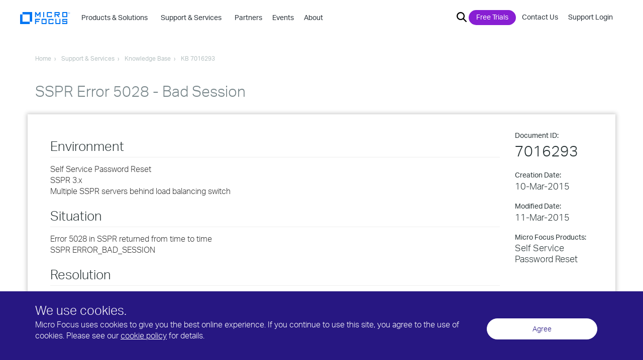

--- FILE ---
content_type: text/html; charset=UTF-8
request_url: https://support.microfocus.com/kb/doc.php?id=7016293
body_size: 256658
content:
<!doctype html>
<!--[if lt IE 7 ]> <html class="no-js ie6" lang="en"> <![endif]-->
<!--[if IE 7 ]>    <html class="no-js ie7" lang="en"> <![endif]-->
<!--[if IE 8 ]>    <html class="no-js ie8" lang="en"> <![endif]-->
<!--[if (gte IE 9)|!(IE)]><!--> <html class="no-js"> <!--<![endif]-->
	<head>

		<title>SSPR Error 5028 - Bad Session</title>

<link rel="canonical" href="https://support.microfocus.com/kb/doc.php?id=7016293" ><meta name="document_type" content="Knowledge Documents">
				<meta charset="utf-8">

		<meta name="viewport" content="width=device-width, initial-scale=1">
		<meta http-equiv="x-ua-compatible" content="ie=edge">
		<meta name = "format-detection" content = "telephone=no">
		<link rel="icon" type="image/png" href="https://www.microfocus.com/favicon.ico">

		<link href="https://customer.cludo.com/assets/697/8894/cludo-search.min.css" type="text/css" rel="stylesheet">

		<!-- Google Tag Manager -->
		<script>(function(w,d,s,l,i){w[l]=w[l]||[];w[l].push({'gtm.start':
		new Date().getTime(),event:'gtm.js'});var f=d.getElementsByTagName(s)[0],
		j=d.createElement(s),dl=l!='dataLayer'?'&l='+l:'';j.async=true;j.src=
		'https://www.googletagmanager.com/gtm.js?id='+i+dl;f.parentNode.insertBefore(j,f);
		})(window,document,'script','dataLayer','GTM-WG66N92');</script>
		<!-- End Google Tag Manager -->

		<script src="https://use.typekit.net/bhh2iya.js"></script>
		<script>try{Typekit.load({ async: true });}catch(e){}</script>

		<link rel="stylesheet" href="https://www.microfocus.com/min/?b=assets/css&f=vendor/bootstrap.css,main.css,vendor/introjs-nassim.old.css,vendor/introjs.css&v=24">
					
<script type="text/javascript" src="https://www.microfocus.com/min/?b=assets/js&f=vendor/jquery-2.1.3.min.js,vendor/js.cookie.js&v=24"></script>
		
		<script>
			var isLoggedIn = false;
			var loggedInUser = null;
			function setLoginStatus() {
				var cks = document.cookie.split(';');
				for(var i=0; i < cks.length; i++) {
					var c = cks[i];
					while(c.charAt(0)===' ') {
						c = c.substring(1,c.length);
					}
					if(c.indexOf("IPC")===0 && c.indexOf("=")==16) {
						isLoggedIn  = true;
						jQuery.ajax({
							type: 'get',
							url: 'https://www.microfocus.com/common/util/secure/userInfoJson.php',
							data: {},
							xhrFields: {withCredentials: true},
							success: function(data) {
								loggedInUser = data;
								jQuery( document ).ready(function($) {
									$("#utilitynav-account a").append(" "+data['X-firstname']+" "+data['X-lastname']+"<span>&nbsp;|&nbsp;</span>");
									$("#utilitynav-login").addClass("hide");
									$("#utilitynav-logout, #utilitynav-account").removeClass("hide");
								});
							},
							error: function() {},
							dataType: 'json'
						});
						break;
					}
				}
			}
			setLoginStatus();
		</script>

		<!-- Start Visual Website Optimizer Asynchronous Code -->
		<script type='text/javascript'>
        var _vwo_clicks = 10; //this will track first 10 clicks
		var _vwo_code=(function(){
		var account_id=256307,
		settings_tolerance=2000,
		library_tolerance=2500,
		use_existing_jquery=false,
		/* DO NOT EDIT BELOW THIS LINE */
		f=false,d=document;return{use_existing_jquery:function(){return use_existing_jquery;},library_tolerance:function(){return library_tolerance;},finish:function(){if(!f){f=true;var a=d.getElementById('_vis_opt_path_hides');if(a)a.parentNode.removeChild(a);}},finished:function(){return f;},load:function(a){var b=d.createElement('script');b.src=a;b.type='text/javascript';b.innerText;b.onerror=function(){_vwo_code.finish();};d.getElementsByTagName('head')[0].appendChild(b);},init:function(){settings_timer=setTimeout('_vwo_code.finish()',settings_tolerance);var a=d.createElement('style'),b='body{opacity:0 !important;filter:alpha(opacity=0) !important;background:none !important;}',h=d.getElementsByTagName('head')[0];a.setAttribute('id','_vis_opt_path_hides');a.setAttribute('type','text/css');if(a.styleSheet)a.styleSheet.cssText=b;else a.appendChild(d.createTextNode(b) );h.appendChild(a);this.load('//dev.visualwebsiteoptimizer.com/j.php?a='+account_id+'&u='+encodeURIComponent(d.URL)+'&r='+Math.random() );return settings_timer;}};}() );_vwo_settings_timer=_vwo_code.init();
		</script>
		<!-- End Visual Website Optimizer Asynchronous Code -->
							<style media="screen">
			.banner-main {
	min-height:250px;
	padding:120px 0px 70px 0px;
}
						</style>

<script type="text/javascript" src="/scripts/login-status-fix.js.php"></script>
<script type="text/javascript">
	$(document).ready(function() {
		function initAnnc() {
			var now = new Date(); 
			var displayUntil = new Date('2021-06-20T07:00:00');
			if (now < displayUntil) {
				$(".temporary-announcement-box").show();  //reveal
			}else{
				$(".temporary-announcement-box").hide();  //suppress
			}
		}
		initAnnc();
	});
</script>


<link rel="stylesheet" href="/styles/mf-support.css">

<style>
	#content {
		-webkit-box-shadow: 0px 0px 8px 2px #ccc;
		box-shadow: 0px 0px 8px 2px #ccc;
		position: relative;
		top: -30px;
		padding-left:30px; padding-right:30px;
	}
/* headings */
#kb-article-content h2.kb-article-content-field-heading { font-size:26px; margin:24px 0 12px 0; padding:0 0 8px 0; border-bottom:1px solid #eee; }
section#kb-article-content div.content h1 { font-size: 24px; font-weight: 300; color: #778589; padding: 0; margin: 32px 0 12px 0; }
section#kb-article-content div.content h2 { font-size: 22px; font-weight: 300; color: #778589; padding: 0; margin: 28px 0 12px 0; }
section#kb-article-content div.content h3 { font-size: 20px; font-weight: 300; color: #778589; padding: 0; margin: 24px 0 12px 0; }
section#kb-article-content div.content h4 { font-size: 18px; font-weight: 300; color: #778589; padding: 0; margin: 20px 0 12px 0; }
section#kb-article-content div.content h5 { font-size: 16px; font-weight: 300; color: #778589; padding: 0; margin: 16px 0 12px 0; }
section#kb-article-content div.content h6 { font-size: 14px; font-weight: 300; color: #778589; padding: 0; margin: 12px 0 12px 0; }

	#content p { padding: 6px 0px 0px 0px;}
#content .no_top_padding { padding-top:0 !important; }
#content .top_border { border-top:1px solid #DDD !important; }
#content .suse_color { color:#7AC142 !important; }
#content .spacer { clear:both !important;margin-top:8px !important; }
	#importedcontent { padding: 25px 15px 0; }
	#kb-article-metadata ul { list-style-type: none; padding: 0; margin: 0; }
	#kb-article-metadata li .metadata-label { display: block; font-weight: normal; font-size: 14px; }
	#kb-article-metadata .metadata-product { line-height: 1.25; }
	#kb-article-metadata li em {  }
	#kb-article-metadata li { font-size: 18px; font-style: normal; padding: 7px 0 10px 0; }
	#kb-article-metadata li .docid { font-size: 30px; font-style: normal; }
	#kb-article-content { border-top: 0; color:#333; }
	#kb-article-content ul { margin:12px 0 12px 0; padding:0 0 0 40px; list-style-image:none; list-style-type:disc; }  /* from original kb.css */
	#kb-article-content b, strong { font-weight: 600; }  /* override microfocus.com font-weight:400 */
	#kb-article-content code {
		color:#333; /* override microfocus.com reddish color:#c7254e since it gets confused with red char-highlight */
		display: block; background-color: #f5f5f5; /* override microfocus.com background-color:#f9f2f4 */
		overflow: auto; /* long lines wrap and scroll, don't extend beyond box */
		padding: 0; /* no padding or border because converted Attachmate tech notes use <code> repeated for each line */
		}
	#kbfeedback { padding: 0 0 0 0; margin-top: 30px; }
	#kb-legal-print { display:none; font-size: 9px; }

	#kb-article-content .marker { background-color: yellow; color: black; }  /* in Knova 8.2.2 output, highlight same as HTML5 <mark> */

	/* for converted Attachmate tech notes (from flexwidth.adds.css) */
	#kb-article-content .indent { padding: 0 0 0 20px; margin: 0 0 0 20px; }
	#kb-article-content .tn-step-num { list-style-type: decimal; padding-top: 6px; }  /* <li type="1"> deprecated in HTML5 */
	#kb-article-content .tn-step-alpha { list-style-type: lower-alpha; padding-top: 6px; }  /* <li type="a"> deprecated in HTML5 */
	#kb-article-content .tn-table-heading { font-weight: 700; }
	#kb-article-content .char-highlight { font-family: Menlo,Monaco,Consolas,"Courier New",monospace; color:#f00; font-weight:600; }
	#kb-article-content .hscroll {
		overflow-x: scroll; /* horizontal scrollbar for wide code */
		background-color: #f5f5f5; border: 1px solid #ccc; border-radius: 4px; /* grey background box */
		}
	#kb-article-content .hscroll br { display: none; } /* eliminate double spacing in converted Attachmate tech notes using <code> and <br> repeated for each line */
	#kb-article-content .hscroll br:last-child { display:none; } /* eliminate gap between code box and scroll bar */
	#kb-article-content td { padding: 5px; } /* table data cell spacing */
	#kb-article-content .hscroll::-webkit-scrollbar { background-color: #f6f6f6; height: 7px; } /* make visible */
	#kb-article-content .hscroll::-webkit-scrollbar-track { border-radius: 8px; }
	#kb-article-content .hscroll::-webkit-scrollbar-thumb { background: #707070; border-radius: 8px; }

	/* overrides of microfocus.com styles: */
	body { font-size:16px; }
	.general-title h1 { font-size: 30px; line-height:110% }
	.box { padding-bottom: 30px; }
	#content blockquote { font-size: inherit; border-left: none; padding-top: 5px; padding-bottom: 5px; margin: 0; }

	/* auth users, internal content */
	#kb-article-metadata em.summary_pub_stat { color:red; font-weight:bolder; }
	#kb-article-metadata a.summary_edit { color:red; }
	
	/* banner (archived, etc.) */
	#kb-article-content .alert { margin: 0 0 10px; padding: 15px; margin-bottom: 20px; border: 1px solid transparent; border-radius: 4px; }
	#kb-article-content .alert-info { background-color: #fcf8e3; border-color: #faebcc; color: #8a6d3b; }
	#kb-article-content .alert-danger { background-color: #f2dede; border-color: #ebccd1; color: #a94442; }
</style>
<link rel="stylesheet" type="text/css" media="print" href="/styles/kb_print.css" />
</head>
<!-- begin header -->
		
	<body class="lang-en-us">
		<!-- Google Tag Manager (noscript) -->
<noscript>
	<iframe src="https://www.googletagmanager.com/ns.html?id=GTM-WG66N92" height="0" width="0" style="display:none;visibility:hidden"></iframe>
</noscript>
<!-- End Google Tag Manager (noscript) -->

<a href="#" class="back-to-top-btn">
	Scroll to Top
</a>



<!-- ************************************************************************************************* UBERNAV -->
<div id="cookie_jar">
	</div>

<header id="ubernav" class="global-header">
	<div class="uk-container">

		<div id="logo_container">
			<!--******* LOGO *************-->
			
							<a href="https://www.microfocus.com" class="navbar-brand-link">
					<svg version="1.1" id="full_microfocus_logo" class="" xmlns="http://www.w3.org/2000/svg" xmlns:xlink="http://www.w3.org/1999/xlink" x="0px" y="0px" viewBox="0 0 144 34.9" style="enable-background:new 0 0 144 34.9;" xml:space="preserve">
						<style type="text/css">
							.st0{fill:#0075f3; }
						</style>
						<g id="mf-words">
							<polygon class="st0" points="58.7,15.1 58.7,0.2 55.9,0.2 50.7,7.6 45.6,0.2 42.7,0.2 42.7,15.1 45.6,15.1 45.6,5.3 49.8,11.5 51.6,11.5 55.8,5.3 55.8,15.1"/>
							<polygon class="st0" points="66.2,15.1 69.1,15.1 69.1,0.2 66.2,0.2 	"/>
							<path class="st0" d="M91.2,13.6v-3.3h-2.9v1.9h-8.8V3.1h8.8V5h2.9V1.7c0-0.9-0.6-1.5-1.5-1.5H78.1c-0.8,0-1.4,0.6-1.4,1.5v11.9 c0,0.8,0.6,1.5,1.4,1.5h11.7C90.6,15.1,91.2,14.5,91.2,13.6L91.2,13.6z"/>
							<path class="st0" d="M113.3,15.1l-4.4-6h2.9c0.8,0,1.5-0.6,1.5-1.5v-6c0-0.9-0.6-1.5-1.5-1.5H98.7V15h2.9V9h3.6l4.4,6h3.7V15.1z M101.6,3.1h8.8v3.1h-8.8V3.1L101.6,3.1z"/>
							<path class="st0" d="M135.4,13.6V1.7c0-0.9-0.6-1.5-1.5-1.5h-11.7c-0.8,0-1.4,0.6-1.4,1.5v11.9c0,0.8,0.6,1.5,1.4,1.5H134 C134.8,15.1,135.4,14.5,135.4,13.6L135.4,13.6z M123.7,3.1h8.8v9.1h-8.8V3.1L123.7,3.1z"/>
							<polygon class="st0" points="57.3,22.7 57.3,19.7 42.7,19.7 42.7,34.6 45.6,34.6 45.6,28.7 54.3,28.7 54.3,25.7 45.6,25.7 45.6,22.7"/>
							<path class="st0" d="M75.9,33.2v-12c0-0.9-0.6-1.5-1.5-1.5H62.8c-0.8,0-1.4,0.6-1.4,1.5v11.9c0,0.8,0.6,1.5,1.4,1.5h11.7 C75.3,34.6,75.9,34,75.9,33.2L75.9,33.2z M64.3,22.7H73v9.1h-8.8v-9.1H64.3z"/>
							<path class="st0" d="M95.8,33.2v-3.3h-2.9v1.9h-8.8v-9.1h8.8v1.9h2.9v-3.3c0-0.9-0.6-1.5-1.5-1.5H82.6c-0.8,0-1.4,0.6-1.4,1.5v11.9 c0,0.8,0.6,1.5,1.4,1.5h11.7C95.1,34.6,95.8,34,95.8,33.2L95.8,33.2z"/>
							<path class="st0" d="M115.6,33.2V19.7h-2.9v12h-8.8v-12H101v13.4c0,0.8,0.6,1.5,1.4,1.5h11.7C115,34.6,115.6,34,115.6,33.2 L115.6,33.2z"/>
							<path class="st0" d="M135.4,33.2v-5.9c0-0.8-0.6-1.5-1.5-1.5h-10.2v-3.1h8.8v1.6h2.9v-3c0-0.9-0.6-1.5-1.5-1.5h-11.7 c-0.8,0-1.4,0.6-1.4,1.5v5.9c0,0.8,0.6,1.5,1.4,1.5h10.2v3.1h-8.8v-1.5h-2.9v3c0,0.8,0.6,1.5,1.4,1.5h11.7 C134.8,34.6,135.4,34,135.4,33.2L135.4,33.2z"/>
						</g>
						<g id="registered-trademark">
							<path class="st0" d="M140.3,5.8c-1.5,0-2.7-1.2-2.7-2.7s1.2-2.7,2.7-2.7s2.7,1.2,2.7,2.7S141.8,5.8,140.3,5.8z M140.3,0.6 c-1.4,0-2.5,1.1-2.5,2.5s1.1,2.4,2.5,2.4s2.4-1.1,2.4-2.4C142.7,1.7,141.7,0.6,140.3,0.6z M141,4.8l-0.7-1.5h-0.6v1.5h-0.4V1.4h1 c0.8,0,1.1,0.3,1.1,1c0,0.5-0.2,0.8-0.7,0.9l0.7,1.5H141z M139.7,2.9h0.6c0.5,0,0.7-0.2,0.7-0.6s-0.2-0.6-0.7-0.6h-0.5v1.2H139.7z"/>
						</g>
						<g id="mf-mark">
							<polygon class="st0" points="34.5,0.2 34.5,28 27.8,28 27.8,6.9 6.7,6.9 6.7,0.2 	"/>
							<polygon class="st0" points="27.8,28 27.8,34.7 0,34.7 0,6.9 6.7,6.9 6.7,28 	"/>
						</g>
					</svg>
				</a>
					</div>

		<div id="main_nav_container">
			<nav id="main_nav">
								<section class="mobile-toggle hidden-md hidden-lg">
					<button class="dark navbar-toggle collapsed" id="navbar-toggle" data-toggle="collapse" data-target="#mobile-toggle-container" aria-expanded="false">
						<span class="sr-only">Toggle navigation</span>
						<span class="icon-bar top-bar"></span>
						<span class="icon-bar middle-bar"></span>
						<span class="icon-bar bottom-bar"></span>
											</button>
				</section>
				
				<div id="mobile-toggle-container" class="collapse navbar-collapse">

										<div id="navbar_container">

						<div id="menu-search" class="main_search search-box-1 smallwidth hideit">
		       				<button class="xbutton"><span>&#215;</span></button>
							<div id="cludo-search-top">
								<form action="https://www.microfocus.com/search/">
									<input name="cludoquery" id="hdr_search_query" type="text"  placeholder="Search Here" autocomplete="off">
									<button class="searchbutton"><img src="https://uploads-ssl.webflow.com/5af0a0f1187a2d5373324872/5b20db58e12ba60fe1da1855_search_bar_magnifying_glass-01.svg" alt="search"></button>
								</form>
							</div>
						</div>

						<ul class="nav navbar-nav" id="navbar-nav">
							
																																		<li id="menu_item_products-&-solutions" class="main_dropdown primary_link_set">
											<a href="javascript:void(0)" class="dropdown-toggle dropdown_toggle hidden-sm hidden-xs" data-toggle="dropdown">
												<strong>Products & Solutions&nbsp;<span class="chevron hidden-md hidden-lg">&#8250;</span>&nbsp;</strong>
											</a>
											
											<a href="https://www.microfocus.com/products" class="hidden-md hidden-lg">
												<strong>Products & Solutions</strong>
											</a>

											<!-- ************************************************************** Dark Blue Dropdown ******* -->
											<ul class="dropdown_menu" role="menu">
																									<li>
																																																																																																																																																																																																							
															<span class="flyout_trigger primary_trigger">Analytics & Big Data&nbsp;<span class="chevron">&#8250;</span>&nbsp;</span>

															<ul class="primary_flyout">
																<li class="head">
																																			<a href="https://www.microfocus.com/solutions/big-data-analytics-software" class="solution_link">
																			Analytics & Big Data
																			<svg xmlns="http://www.w3.org/2000/svg" xmlns:xlink="http://www.w3.org/1999/xlink" width="12px" height="12px" viewBox="0 0 16 16" version="1.1">
																				<g stroke="none" stroke-width="1" fill="none" fill-rule="evenodd">
																					<g transform="translate(-629.000000,-133.000000)">
																						<g transform="translate(629.000000,133.000000)">
																							<circle fill="#FFFFFF" cx="8.12918527" cy="8.03562128" r="7.46512277"/>
																							<path d="M9.13902179,7.39605802 L6.71235513,9.68177231 C6.39047071,9.98178618 5.8913824,9.98178618 5.56949798,9.68177231 C5.41898855,9.54340726 5.33333333,9.34831308 5.33333333,9.14386755 C5.33333333,8.93942201 5.41898855,8.74432783 5.56949798,8.60596278 L7.99616465,6.3202485 C8.31804907,6.02023463 8.81713737,6.02023463 9.13902179,6.3202485 C9.28960832,6.45888628 9.37528776,6.65422824 9.37528776,6.85891516 C9.37528776,7.06360209 9.28960832,7.25894405 9.13902179,7.39758183 L9.13902179,7.39605802 Z M11.5588313,9.68177231 C11.2369469,9.98178618 10.7378586,9.98178618 10.4159742,9.68177231 L7.99159322,7.39605802 C7.84100669,7.25742024 7.75532725,7.06207828 7.75532725,6.85739135 C7.75532725,6.65270443 7.84100669,6.45736247 7.99159322,6.31872469 C8.31434759,6.02092831 8.81169599,6.02092831 9.13445036,6.31872469 L11.5603551,8.60443897 C11.7112907,8.74256321 11.7972503,8.93774694 11.7972503,9.14234374 C11.7972503,9.34694053 11.7112907,9.54212426 11.5603551,9.6802485 L11.5588313,9.68177231 Z" fill="#0073E7" fill-rule="nonzero" transform="translate(8.565292,8.001010) rotate(-270.000000) translate(-8.565292,-8.001010) "/>
																						</g>
																					</g>
																				</g>
																			</svg>
																		</a>
																																		
																																			<p>Analytics for business insights in a data driven world</p>
																																	</li>
																
																<li class="hr"><hr></li>

																																																						<li>
																																									<a href="https://www.vertica.com" class="flyout_link">Vertica Advanced Analytics Platform&nbsp;<svg version="1.1" class="offsite" xmlns="http://www.w3.org/2000/svg" xmlns:xlink="http://www.w3.org/1999/xlink" x="0px" y="0px" viewBox="0 0 441.5 441.5" style="enable-background:new 0 0 441.5 441.5;" xml:space="preserve"><path class="st0" d="M52.3,441.5C34.5,423.7,17.1,406.3,0,389.2C127.4,261.8,184.9,204.3,312.8,76.4c-0.3-0.6-0.6-1.1-0.8-1.7 c-58.2,0-180.3,0-238.9,0c0-25.3,0-49.8,0-74.7c101,0,266,0,367.5,0c0,107,0,253.8,0,361.1c-24.7,0-49.2,0-74.5,0 c0-64.2,0-168.2,0-233.6C237.3,256.5,179.8,313.9,52.3,441.5z"/></svg></a>
																																											<p>The fastest, open, infrastructure-independent, advanced analytics SQL database</p>
																																																												</li>
																																					<li>
																																																																																																									
																					<span class="flyout_trigger tertiary_trigger">Cognitive Search & Knowledge Discovery&nbsp;<span class="chevron">&#8250;</span>&nbsp;</span>

																					<ul class="tertiary_flyout">
																						<li class="head">
																																															<span>Cognitive Search & Knowledge Discovery</span>
																																																																						<p>Quickly attain key information with best-in-class cognitive search and discovery</p>
																																													</li>

																						<li class="hr"><hr></li>
																						
																																													<li>
																							<ul class="productlist">
																																															<li>
																																																			<a href="https://www.microfocus.com/products/information-data-analytics-idol/overview" class="flyout_link">IDOL&nbsp;</a>
																																																					<p>Securely access and analyze enterprise (and public) text, audio & video data</p>
																																																																											</li>
																																														</ul>
																							</li>
																																											</ul>
																																							</li>
																																					<li>
																																																																																																																																																				
																					<span class="flyout_trigger tertiary_trigger">Security Analytics&nbsp;<span class="chevron">&#8250;</span>&nbsp;</span>

																					<ul class="tertiary_flyout">
																						<li class="head">
																																															<span>Security Analytics</span>
																																																																						<p>Search and analysis to reduce the time to identify security threats</p>
																																													</li>

																						<li class="hr"><hr></li>
																						
																																													<li>
																							<ul class="productlist">
																																															<li>
																																																			<a href="https://www.microfocus.com/products/arcsight-investigate/overview" class="flyout_link">ArcSight Investigate&nbsp;</a>
																																																					<p>An intuitive hunt and investigation solution that decreases security incidents</p>
																																																																											</li>
																																															<li>
																																																			<a href="https://www.microfocus.com/products/siem-big-data-security-analytics/overview" class="flyout_link">ArcSight User Behavior Analytics&nbsp;</a>
																																																					<p>Minimize the risk and impact of cyber attacks in real-time</p>
																																																																											</li>
																																														</ul>
																							</li>
																																											</ul>
																																							</li>
																																					<li>
																																																																																																																																																				
																					<span class="flyout_trigger tertiary_trigger">IT Operations Analytics&nbsp;<span class="chevron">&#8250;</span>&nbsp;</span>

																					<ul class="tertiary_flyout">
																						<li class="head">
																																															<span>IT Operations Analytics</span>
																																																																						<p>Leverage big data to optimize and make your IT processes more efficient</p>
																																													</li>

																						<li class="hr"><hr></li>
																						
																																													<li>
																							<ul class="productlist">
																																															<li>
																																																			<a href="https://www.microfocus.com/products/operations-bridge-suite/overview" class="flyout_link">Operations Bridge Suite&nbsp;</a>
																																																					<p>Autonomous operations through a business lens</p>
																																																																											</li>
																																															<li>
																																																			<a href="https://www.microfocus.com/products/service-management-automation-suite/overview" class="flyout_link">IT Service Management Automation Suite&nbsp;</a>
																																																					<p>Intelligent automation for service desk, configuration, and asset management</p>
																																																																											</li>
																																														</ul>
																							</li>
																																											</ul>
																																							</li>
																																					<li>
																																																																																																																																																																																															
																					<span class="flyout_trigger tertiary_trigger">Big Data Platforms&nbsp;<span class="chevron">&#8250;</span>&nbsp;</span>

																					<ul class="tertiary_flyout">
																						<li class="head">
																																															<span>Big Data Platforms</span>
																																																																						<p>Open, secure, high-performance platforms to build Big Data analytics stacks</p>
																																													</li>

																						<li class="hr"><hr></li>
																						
																																													<li>
																							<ul class="productlist">
																																															<li>
																																																			<a href="https://www.microfocus.com/products/siem-data-collection-log-management-platform/overview" class="flyout_link">ArcSight Data Platform (ADP)&nbsp;</a>
																																																					<p>A future-ready, open platform that transforms data chaos into security insight</p>
																																																																											</li>
																																															<li>
																																																			<a href="https://www.vertica.com/" class="flyout_link">Vertica&nbsp;<svg version="1.1" class="offsite" xmlns="http://www.w3.org/2000/svg" xmlns:xlink="http://www.w3.org/1999/xlink" x="0px" y="0px" viewBox="0 0 441.5 441.5" style="enable-background:new 0 0 441.5 441.5;" xml:space="preserve"><path class="st0" d="M52.3,441.5C34.5,423.7,17.1,406.3,0,389.2C127.4,261.8,184.9,204.3,312.8,76.4c-0.3-0.6-0.6-1.1-0.8-1.7 c-58.2,0-180.3,0-238.9,0c0-25.3,0-49.8,0-74.7c101,0,266,0,367.5,0c0,107,0,253.8,0,361.1c-24.7,0-49.2,0-74.5,0 c0-64.2,0-168.2,0-233.6C237.3,256.5,179.8,313.9,52.3,441.5z"/></svg></a>
																																																					<p>SQL analytics solution handling large amounts of data for big data analytics</p>
																																																																											</li>
																																															<li>
																																																			<a href="https://www.microfocus.com/products/voltage-data-encryption-security/hadoop-big-data-security/overview" class="flyout_link">Voltage SecureData for Hadoop&nbsp;</a>
																																																					<p>High-scale protection of sensitive data at rest, in motion, and in use across systems</p>
																																																																											</li>
																																														</ul>
																							</li>
																																											</ul>
																																							</li>
																																																		</ul>
																											</li>
																									<li>
																																																																																																																																																																																																																																																																					
															<span class="flyout_trigger primary_trigger">Application Delivery Management&nbsp;<span class="chevron">&#8250;</span>&nbsp;</span>

															<ul class="primary_flyout">
																<li class="head">
																																			<a href="https://www.microfocus.com/solutions/app-dev-test-delivery" class="solution_link">
																			Application Delivery Management
																			<svg xmlns="http://www.w3.org/2000/svg" xmlns:xlink="http://www.w3.org/1999/xlink" width="12px" height="12px" viewBox="0 0 16 16" version="1.1">
																				<g stroke="none" stroke-width="1" fill="none" fill-rule="evenodd">
																					<g transform="translate(-629.000000,-133.000000)">
																						<g transform="translate(629.000000,133.000000)">
																							<circle fill="#FFFFFF" cx="8.12918527" cy="8.03562128" r="7.46512277"/>
																							<path d="M9.13902179,7.39605802 L6.71235513,9.68177231 C6.39047071,9.98178618 5.8913824,9.98178618 5.56949798,9.68177231 C5.41898855,9.54340726 5.33333333,9.34831308 5.33333333,9.14386755 C5.33333333,8.93942201 5.41898855,8.74432783 5.56949798,8.60596278 L7.99616465,6.3202485 C8.31804907,6.02023463 8.81713737,6.02023463 9.13902179,6.3202485 C9.28960832,6.45888628 9.37528776,6.65422824 9.37528776,6.85891516 C9.37528776,7.06360209 9.28960832,7.25894405 9.13902179,7.39758183 L9.13902179,7.39605802 Z M11.5588313,9.68177231 C11.2369469,9.98178618 10.7378586,9.98178618 10.4159742,9.68177231 L7.99159322,7.39605802 C7.84100669,7.25742024 7.75532725,7.06207828 7.75532725,6.85739135 C7.75532725,6.65270443 7.84100669,6.45736247 7.99159322,6.31872469 C8.31434759,6.02092831 8.81169599,6.02092831 9.13445036,6.31872469 L11.5603551,8.60443897 C11.7112907,8.74256321 11.7972503,8.93774694 11.7972503,9.14234374 C11.7972503,9.34694053 11.7112907,9.54212426 11.5603551,9.6802485 L11.5588313,9.68177231 Z" fill="#0073E7" fill-rule="nonzero" transform="translate(8.565292,8.001010) rotate(-270.000000) translate(-8.565292,-8.001010) "/>
																						</g>
																					</g>
																				</g>
																			</svg>
																		</a>
																																		
																																			<p>Accelerate delivery, and ensure quality and security at every stage of the app lifecycle</p>
																																	</li>
																
																<li class="hr"><hr></li>

																																																						<li>
																																																																																																																																																				
																					<span class="flyout_trigger tertiary_trigger">Project & Requirements Management&nbsp;<span class="chevron">&#8250;</span>&nbsp;</span>

																					<ul class="tertiary_flyout">
																						<li class="head">
																																															<span>Project & Requirements Management</span>
																																																																						<p>Manage portfolio investments and requirements throughout the development process</p>
																																													</li>

																						<li class="hr"><hr></li>
																						
																																													<li>
																							<ul class="productlist">
																																															<li>
																																																			<a href="https://www.microfocus.com/products/ppm-it-project-portfolio-management/overview" class="flyout_link">Project  &  Portfolio Management (PPM)&nbsp;</a>
																																																					<p>Prioritize, deliver, and optimize portfolios that drive business success</p>
																																																																											</li>
																																															<li>
																																																			<a href="https://www.microfocus.com/products/dimensions-rm/overview" class="flyout_link">Dimensions RM&nbsp;</a>
																																																					<p>Requirements management solution for end-to-end traceability of processes</p>
																																																																											</li>
																																														</ul>
																							</li>
																																											</ul>
																																							</li>
																																					<li>
																																																																																																																																																																																																																																																																																					
																					<span class="flyout_trigger tertiary_trigger">Application Lifecycle Management &nbsp;<span class="chevron">&#8250;</span>&nbsp;</span>

																					<ul class="tertiary_flyout">
																						<li class="head">
																																															<a href="https://www.microfocus.com/solutions/software-development-lifecycle">Application Lifecycle Management &nbsp;</a>
																																																																						<p>Develop quality software in less time with real-time collaboration, cross-tool and cross-project visibility, and enhanced reporting</p>
																																													</li>

																						<li class="hr"><hr></li>
																						
																																													<li>
																							<ul class="productlist">
																																															<li>
																																																			<a href="https://www.microfocus.com/products/alm-octane/overview" class="flyout_link">ALM Octane&nbsp;</a>
																																																					<p>Comprehensive lifecycle management solution for high-quality application delivery</p>
																																																																											</li>
																																															<li>
																																																			<a href="https://www.microfocus.com/products/application-lifecycle-management/overview" class="flyout_link">ALM Software&nbsp;</a>
																																																					<p>Unified platform for defining, managing, and automating activities and gaining insights</p>
																																																																											</li>
																																															<li>
																																																			<a href="https://www.microfocus.com/products/quality-center-quality-management/overview" class="flyout_link">Quality Center&nbsp;</a>
																																																					<p>Integrated quality management to standardize testing and fix defects</p>
																																																																											</li>
																																															<li>
																																																			<a href="https://www.microfocus.com/products/silk-portfolio/silk-central/" class="flyout_link">SILK Central&nbsp;</a>
																																																					<p>Gain control across all areas of software testing, no matter your methodology.</p>
																																																																											</li>
																																															<li>
																																																			<a href="https://www.microfocus.com/products/dimensions-cm/overview" class="flyout_link">Dimensions CM&nbsp;</a>
																																																					<p>Change and configuration management that streamlines development to release faster</p>
																																																																											</li>
																																														</ul>
																							</li>
																																											</ul>
																																							</li>
																																					<li>
																																																																																																																																																																																																																																																																																																																																																																											
																					<span class="flyout_trigger tertiary_trigger">Functional Testing&nbsp;<span class="chevron">&#8250;</span>&nbsp;</span>

																					<ul class="tertiary_flyout">
																						<li class="head">
																																															<a href="https://www.microfocus.com/solutions/functional-testing-software-testing">Functional Testing&nbsp;</a>
																																																																						<p>Powerful test solutions for web, mobile, rich-client, and enterprise applications</p>
																																													</li>

																						<li class="hr"><hr></li>
																						
																																													<li>
																							<ul class="productlist">
																																															<li>
																																																			<a href="https://www.microfocus.com/products/unified-functional-automated-testing/overview" class="flyout_link">Unified Functional Testing&nbsp;</a>
																																																					<p>Accelerate test automation and help developers and testers collaborate</p>
																																																																											</li>
																																															<li>
																																																			<a href="https://www.microfocus.com/products/functional-testing-as-a-service/overview" class="flyout_link">StormRunner Functional&nbsp;</a>
																																																					<p>On-demand cross-platform functional testing coupled with in-depth analytics</p>
																																																																											</li>
																																															<li>
																																																			<a href="https://www.microfocus.com/products/automated-continuous-testing-integration-delivery-tools/overview" class="flyout_link">LeanFT&nbsp;</a>
																																																					<p>Lightweight solution for continuous integration and testing</p>
																																																																											</li>
																																															<li>
																																																			<a href="https://www.microfocus.com/products/mobile-testing/overview" class="flyout_link">Mobile Center&nbsp;</a>
																																																					<p>Real device lab that helps build an app experience from real-world insights</p>
																																																																											</li>
																																															<li>
																																																			<a href="https://www.microfocus.com/products/silk-test/overview" class="flyout_link">Silk Test&nbsp;</a>
																																																					<p>Automated functional and regression testing for enterprise software applications</p>
																																																																											</li>
																																															<li>
																																																			<a href="https://www.microfocus.com/products/silk-portfolio/silk-webdriver/" class="flyout_link">Silk WebDriver&nbsp;</a>
																																																					<p>Record, run, and export Selenium scripts for easy web and mobile testing</p>
																																																																											</li>
																																															<li>
																																																			<a href="https://www.microfocus.com/products/service-virtualization/overview" class="flyout_link">Service Virtualization&nbsp;</a>
																																																					<p>Create simulations and virtual services with pre-packaged wizards and protocols</p>
																																																																											</li>
																																														</ul>
																							</li>
																																											</ul>
																																							</li>
																																					<li>
																																																																																																																																																																																																																																																																																					
																					<span class="flyout_trigger tertiary_trigger">Performance Testing&nbsp;<span class="chevron">&#8250;</span>&nbsp;</span>

																					<ul class="tertiary_flyout">
																						<li class="head">
																																															<a href="https://www.microfocus.com/solutions/performance-testing">Performance Testing&nbsp;</a>
																																																																						<p>Powerful, realistic load, stress, and performance testing at enterprise scale</p>
																																													</li>

																						<li class="hr"><hr></li>
																						
																																													<li>
																							<ul class="productlist">
																																															<li>
																																																			<a href="https://www.microfocus.com/products/loadrunner-load-testing/overview" class="flyout_link">LoadRunner&nbsp;</a>
																																																					<p>Generate real-life loads, and identify and diagnose problems to deploy with confidence</p>
																																																																											</li>
																																															<li>
																																																			<a href="https://www.microfocus.com/products/stormrunner-load-agile-cloud-testing/overview" class="flyout_link">StormRunner Load&nbsp;</a>
																																																					<p>Plan, run, and scale performance tests in the cloud</p>
																																																																											</li>
																																															<li>
																																																			<a href="https://www.microfocus.com/products/performance-center/overview" class="flyout_link">Performance Center&nbsp;</a>
																																																					<p>Standardize processes, centralize resources, and build a Performance Center of Excellence</p>
																																																																											</li>
																																															<li>
																																																			<a href="https://www.microfocus.com/products/silk-performer/overview" class="flyout_link">Silk Performer&nbsp;</a>
																																																					<p>Automated software load, stress, and performance testing in an open, sharable model</p>
																																																																											</li>
																																															<li>
																																																			<a href="https://www.microfocus.com/products/service-virtualization/overview" class="flyout_link">Service Virtualization&nbsp;</a>
																																																					<p>Create simulations and virtual services with pre-packaged wizards and protocols</p>
																																																																											</li>
																																														</ul>
																							</li>
																																											</ul>
																																							</li>
																																					<li>
																																																																																																																																																																																																																																										
																					<span class="flyout_trigger tertiary_trigger">Application Security Testing&nbsp;<span class="chevron">&#8250;</span>&nbsp;</span>

																					<ul class="tertiary_flyout">
																						<li class="head">
																																															<a href="https://www.microfocus.com/solutions/application-security">Application Security Testing&nbsp;</a>
																																																																						<p>Keep your applications secure with powerful security testing</p>
																																													</li>

																						<li class="hr"><hr></li>
																						
																																													<li>
																							<ul class="productlist">
																																															<li>
																																																			<a href="https://www.microfocus.com/products/static-code-analysis-sast/overview" class="flyout_link">Fortify Static Code Analyzer&nbsp;</a>
																																																					<p>Identifies security vulnerabilities in software throughout  development</p>
																																																																											</li>
																																															<li>
																																																			<a href="https://www.microfocus.com/products/webinspect-dynamic-analysis-dast/overview" class="flyout_link">Fortify Webinspect&nbsp;</a>
																																																					<p>Provides comprehensive dynamic analysis of complex web applications and services</p>
																																																																											</li>
																																															<li>
																																																			<a href="https://www.microfocus.com/products/application-security-testing/overview" class="flyout_link">Fortify On Demand&nbsp;</a>
																																																					<p>Application Security as a managed service</p>
																																																																											</li>
																																															<li>
																																																			<a href="https://www.microfocus.com/products/software-security-assurance-sdlc/overview" class="flyout_link">Fortify Software Security Center&nbsp;</a>
																																																					<p>Gain valuable insight with a centralized management repository for scan results</p>
																																																																											</li>
																																														</ul>
																							</li>
																																											</ul>
																																							</li>
																																					<li>
																																																																																																																																																																																															
																					<span class="flyout_trigger tertiary_trigger">Release Management&nbsp;<span class="chevron">&#8250;</span>&nbsp;</span>

																					<ul class="tertiary_flyout">
																						<li class="head">
																																															<span>Release Management</span>
																																																																						<p>Automate deployment and orchestrate application releases to speed product delivery</p>
																																													</li>

																						<li class="hr"><hr></li>
																						
																																													<li>
																							<ul class="productlist">
																																															<li>
																																																			<a href="https://www.microfocus.com/products/deployment-automation/overview" class="flyout_link">Deployment Automation&nbsp;</a>
																																																					<p>Connect Dev and Ops by automating the deployment pipeline and reduce feedback time</p>
																																																																											</li>
																																															<li>
																																																			<a href="https://www.microfocus.com/products/release-control/overview" class="flyout_link">Release Control&nbsp;</a>
																																																					<p>Centralized planning and control for the entire software release lifecycle</p>
																																																																											</li>
																																															<li>
																																																			<a href="https://www.microfocus.com/products/hybrid-cloud-management-suite/overview" class="flyout_link">Hybrid Cloud Management&nbsp;</a>
																																																					<p>DevOps-driven, multi-cloud management, orchestration, and migration</p>
																																																																											</li>
																																														</ul>
																							</li>
																																											</ul>
																																							</li>
																																					<li>
																																																																																																																																																																																																																																																																																					
																					<span class="flyout_trigger tertiary_trigger">Mainframe Development&nbsp;<span class="chevron">&#8250;</span>&nbsp;</span>

																					<ul class="tertiary_flyout">
																						<li class="head">
																																															<a href="https://www.microfocus.com/products/enterprise-suite/">Mainframe Development&nbsp;</a>
																																																																						<p>DevOps tools provide more efficiency and flexibility needed to meet business needs</p>
																																													</li>

																						<li class="hr"><hr></li>
																						
																																													<li>
																							<ul class="productlist">
																																															<li>
																																																			<a href="https://www.microfocus.com/products/changeman-zmf/overview" class="flyout_link">ChangeMan ZMF&nbsp;</a>
																																																					<p>Builds packages of change artifacts to speed up mainframe application development</p>
																																																																											</li>
																																															<li>
																																																			<a href="https://www.microfocus.com/products/enterprise-suite/enterprise-sync/" class="flyout_link">Enterprise Sync&nbsp;</a>
																																																					<p>Enable faster, efficient parallel development at scale</p>
																																																																											</li>
																																															<li>
																																																			<a href="https://www.microfocus.com/products/enterprise-suite/enterprise-developer/" class="flyout_link">Enterprise Developer&nbsp;</a>
																																																					<p>A development environment that streamlines mainframe COBOL and PL/I activities</p>
																																																																											</li>
																																															<li>
																																																			<a href="https://www.microfocus.com/products/enterprise-suite/enterprise-analyzer/" class="flyout_link">Enterprise Analyzer&nbsp;</a>
																																																					<p> Intelligence and analysis technology that provides insight into core processes</p>
																																																																											</li>
																																															<li>
																																																			<a href="https://www.microfocus.com/products/verastream/" class="flyout_link">Verastream&nbsp;</a>
																																																					<p>Fuel mobile apps, cloud initiatives, process automation, and more</p>
																																																																											</li>
																																														</ul>
																							</li>
																																											</ul>
																																							</li>
																																																		</ul>
																											</li>
																									<li>
																																																																																																																																																																																																							
															<span class="flyout_trigger primary_trigger">Application Modernization & Connectivity&nbsp;<span class="chevron">&#8250;</span>&nbsp;</span>

															<ul class="primary_flyout">
																<li class="head">
																																			<a href="https://www.microfocus.com/solutions/application-modernization-and-connectivity" class="solution_link">
																			Application Modernization & Connectivity
																			<svg xmlns="http://www.w3.org/2000/svg" xmlns:xlink="http://www.w3.org/1999/xlink" width="12px" height="12px" viewBox="0 0 16 16" version="1.1">
																				<g stroke="none" stroke-width="1" fill="none" fill-rule="evenodd">
																					<g transform="translate(-629.000000,-133.000000)">
																						<g transform="translate(629.000000,133.000000)">
																							<circle fill="#FFFFFF" cx="8.12918527" cy="8.03562128" r="7.46512277"/>
																							<path d="M9.13902179,7.39605802 L6.71235513,9.68177231 C6.39047071,9.98178618 5.8913824,9.98178618 5.56949798,9.68177231 C5.41898855,9.54340726 5.33333333,9.34831308 5.33333333,9.14386755 C5.33333333,8.93942201 5.41898855,8.74432783 5.56949798,8.60596278 L7.99616465,6.3202485 C8.31804907,6.02023463 8.81713737,6.02023463 9.13902179,6.3202485 C9.28960832,6.45888628 9.37528776,6.65422824 9.37528776,6.85891516 C9.37528776,7.06360209 9.28960832,7.25894405 9.13902179,7.39758183 L9.13902179,7.39605802 Z M11.5588313,9.68177231 C11.2369469,9.98178618 10.7378586,9.98178618 10.4159742,9.68177231 L7.99159322,7.39605802 C7.84100669,7.25742024 7.75532725,7.06207828 7.75532725,6.85739135 C7.75532725,6.65270443 7.84100669,6.45736247 7.99159322,6.31872469 C8.31434759,6.02092831 8.81169599,6.02092831 9.13445036,6.31872469 L11.5603551,8.60443897 C11.7112907,8.74256321 11.7972503,8.93774694 11.7972503,9.14234374 C11.7972503,9.34694053 11.7112907,9.54212426 11.5603551,9.6802485 L11.5588313,9.68177231 Z" fill="#0073E7" fill-rule="nonzero" transform="translate(8.565292,8.001010) rotate(-270.000000) translate(-8.565292,-8.001010) "/>
																						</g>
																					</g>
																				</g>
																			</svg>
																		</a>
																																		
																																			<p>Modernize Core Business Systems to Drive Business Transformation</p>
																																	</li>
																
																<li class="hr"><hr></li>

																																																						<li>
																																																																																																																																																																																																																																																																																																																																
																					<span class="flyout_trigger secondary_trigger">COBOL&nbsp;<span class="chevron">&#8250;</span>&nbsp;</span>

																					<ul class="secondary_flyout">
																						<li class="head">
																																															<a href="https://www.microfocus.com/solutions/cobol-development/">COBOL&nbsp;</a>
																																																																						<p>Build and modernize business applications using contemporary technology</p>
																																													</li>

																						<li class="hr"><hr></li>
																						
																																													<li>
																							<ul class="productlist">
																																															<li>
																																																			<span class="flyout_trigger tertiary_trigger">Develop & Deploy&nbsp;<span class="chevron">&#8250;</span>&nbsp;</span>

																										<ul class="tertiary_flyout">
																											<li class="head">
																																																									<span>Develop & Deploy</span>
																																																																																					<p>Modernize COBOL and PL/I business applications using state-of-the-art tools</p>
																																																							</li>

																											<li class="hr"><hr></li>
																											
																																																																																				<li>
																														<a href="https://www.microfocus.com/products/visual-cobol/" class="flyout_link">Visual COBOL&nbsp;</a>
																																																													<p>Future-proof core COBOL business applications</p>
																																																											</li>
																																																									<li>
																														<a href="https://www.microfocus.com/products/acucobol-gt/" class="flyout_link">Extend / AcuCOBOL-GT&nbsp;</a>
																																																													<p>Maintain and enhance ACUCOBOL-based applications</p>
																																																											</li>
																																																									<li>
																														<a href="https://www.microfocus.com/products/acutoweb/" class="flyout_link">AcuToWeb&nbsp;</a>
																																																													<p>Deliver application access�anywhere</p>
																																																											</li>
																																																									<li>
																														<a href="https://www.microfocus.com/products/net-express-server-express/" class="flyout_link">NetExpress / Server Express&nbsp;</a>
																																																													<p>Maintain and enhance COBOL systems </p>
																																																											</li>
																																																									<li>
																														<a href="https://www.microfocus.com/products/rm-cobol/" class="flyout_link">RM/COBOL&nbsp;</a>
																																																													<p>Maintain and enhance RM/COBOL applications</p>
																																																											</li>
																																																																																		
																										</ul>
																																																	</li>
																																															<li>
																																																			<span class="flyout_trigger tertiary_trigger">Data Modernization&nbsp;<span class="chevron">&#8250;</span>&nbsp;</span>

																										<ul class="tertiary_flyout">
																											<li class="head">
																																																									<a href="https://www.microfocus.com/coboldata">Data Modernization&nbsp;</a>
																																																																																					<p>Unlock the value of business application data</p>
																																																							</li>

																											<li class="hr"><hr></li>
																											
																																																																																				<li>
																														<a href="https://www.microfocus.com/products/database-connectors/" class="flyout_link">Database Connectors&nbsp;</a>
																																																													<p>Connect COBOL applications to relational database management systems</p>
																																																											</li>
																																																									<li>
																														<a href="https://www.microfocus.com/products/relativity/" class="flyout_link">Relativity&nbsp;</a>
																																																													<p>Derive incremental value with real-time, relational access to COBOL data</p>
																																																											</li>
																																																									<li>
																														<a href="https://www.microfocus.com/products/acucobol-gt/" class="flyout_link">Acu-XDBC&nbsp;</a>
																																																													<p>Unlock business value with real-time, relational access to ACUCOBOL data</p>
																																																											</li>
																																																									<li>
																														<a href="https://www.microfocus.com/products/acucobol-gt/" class="flyout_link">Acu-4GL&nbsp;</a>
																																																													<p>Connect ACUCOBOL applications to relational database management systems</p>
																																																											</li>
																																																																																		
																										</ul>
																																																	</li>
																																															<li>
																																																			<span class="flyout_trigger tertiary_trigger">Application Analysis&nbsp;<span class="chevron">&#8250;</span>&nbsp;</span>

																										<ul class="tertiary_flyout">
																											<li class="head">
																																																									<span>Application Analysis</span>
																																																																																			</li>

																											<li class="hr"><hr></li>
																											
																																																																																				<li>
																														<a href="https://www.microfocus.com/products/cobol-analyzer/" class="flyout_link">COBOL Analyzer&nbsp;</a>
																																																													<p>Automatically understand and analyze Micro Focus COBOL applications</p>
																																																											</li>
																																																																																		
																										</ul>
																																																	</li>
																																															<li>
																																																			<a href="https://www.microfocus.com/visualcobol" class="flyout_link">Agile & DevOps&nbsp;</a>
																																																					<p>Build COBOL applications using Agile and DevOps practices</p>
																																																																											</li>
																																															<li>
																																																			<a href="https://www.microfocus.com/visualcobol" class="flyout_link">Linux, Cloud & Containers&nbsp;</a>
																																																					<p>Deploy COBOL applications across distributed, containerized or cloud platforms </p>
																																																																											</li>
																																															<li>
																																																			<a href="https://www.microfocus.com/rehost " class="flyout_link">Application Rehosting&nbsp;</a>
																																																					<p>Modernize core business system infrastructure to support future innovation</p>
																																																																											</li>
																																														</ul>
																							</li>
																																											</ul>
																																							</li>
																																					<li>
																																									<a href="https://www.microfocus.com/products/visual-cobol/" class="flyout_link">Visual COBOL&nbsp;</a>
																																																												</li>
																																					<li>
																																																																																																																																																																																																																																																																																																																																																																											
																					<span class="flyout_trigger secondary_trigger">Mainframe&nbsp;<span class="chevron">&#8250;</span>&nbsp;</span>

																					<ul class="secondary_flyout">
																						<li class="head">
																																															<a href="https://www.microfocus.com/solutions/mainframe/">Mainframe&nbsp;</a>
																																																																						<p>Modernize IBM mainframe applications, delivery processes, access and infrastructure</p>
																																													</li>

																						<li class="hr"><hr></li>
																						
																																													<li>
																							<ul class="productlist">
																																															<li>
																																																			<span class="flyout_trigger tertiary_trigger">Plan & Manage&nbsp;<span class="chevron">&#8250;</span>&nbsp;</span>

																										<ul class="tertiary_flyout">
																											<li class="head">
																																																									<span>Plan & Manage</span>
																																																																																					<p>Plan, manage and deliver Enterprise software with compliance and certainty</p>
																																																							</li>

																											<li class="hr"><hr></li>
																											
																																																																																				<li>
																														<a href="https://www.microfocus.com/products/requirements-management/atlas/" class="flyout_link">Atlas&nbsp;</a>
																																																													<p>Manage agile projects using a collaborative, flexible, requirements and delivery platform</p>
																																																											</li>
																																																									<li>
																														<a href="https://www.microfocus.com/products/dimensions-rm/overview" class="flyout_link">Dimensions RM&nbsp;</a>
																																																													<p>Manage requirements with full end-to-end traceability of processes</p>
																																																											</li>
																																																																																		
																										</ul>
																																																	</li>
																																															<li>
																																																			<span class="flyout_trigger tertiary_trigger">Analyze&nbsp;<span class="chevron">&#8250;</span>&nbsp;</span>

																										<ul class="tertiary_flyout">
																											<li class="head">
																																																									<span>Analyze</span>
																																																																																					<p>Understand, analyze, and extract critical mainframe COBOL application value</p>
																																																							</li>

																											<li class="hr"><hr></li>
																											
																																																																																				<li>
																														<a href="https://www.microfocus.com/products/enterprise-suite/enterprise-analyzer/" class="flyout_link">Enterprise Analyzer&nbsp;</a>
																																																													<p>Automatically understand and analyze IBM mainframe applications</p>
																																																											</li>
																																																									<li>
																														<a href="https://www.microfocus.com/products/enterprise-suite/enterprise-view/" class="flyout_link">Enterprise View&nbsp;</a>
																																																													<p>Capture, analyze, and measure the value, cost and risk of application portfolios</p>
																																																											</li>
																																																									<li>
																														<a href="https://www.microfocus.com/products/enterprise-suite/business-rule-manager/" class="flyout_link">Business Rule Manager&nbsp;</a>
																																																													<p>Build packages of change artifacts to speed up mainframe application development</p>
																																																											</li>
																																																																																		
																										</ul>
																																																	</li>
																																															<li>
																																																			<span class="flyout_trigger tertiary_trigger">Control&nbsp;<span class="chevron">&#8250;</span>&nbsp;</span>

																										<ul class="tertiary_flyout">
																											<li class="head">
																																																									<a href="https://www.microfocus.com/products/change-management/">Control&nbsp;</a>
																																																																																					<p>Manage all aspects of change for robust, automated mainframe application delivery</p>
																																																							</li>

																											<li class="hr"><hr></li>
																											
																																																																																				<li>
																														<a href="https://www.microfocus.com/products/changeman-zmf/overview" class="flyout_link">ChangeMan ZMF&nbsp;</a>
																																																													<p>Build and manage packages of change artifacts to speed up mainframe application development</p>
																																																											</li>
																																																									<li>
																														<a href="https://www.microfocus.com/products/changeman-zmf/client-pack/" class="flyout_link">(ChangeMan ZMF) Client Pack&nbsp;</a>
																																																													<p>Provide multiple change management interfaces to maintain mainframe apps</p>
																																																											</li>
																																																																																		
																										</ul>
																																																	</li>
																																															<li>
																																																			<span class="flyout_trigger tertiary_trigger">Develop&nbsp;<span class="chevron">&#8250;</span>&nbsp;</span>

																										<ul class="tertiary_flyout">
																											<li class="head">
																																																									<span>Develop</span>
																																																																																					<p>Build, modernize, and extend critical IBM mainframe systems</p>
																																																							</li>

																											<li class="hr"><hr></li>
																											
																																																																																				<li>
																														<a href="https://www.microfocus.com/products/enterprise-suite/enterprise-developer/" class="flyout_link">Enterprise Developer&nbsp;</a>
																																																													<p>Build and modernize IBM mainframe COBOL and PL/I applications </p>
																																																											</li>
																																																									<li>
																														<a href="https://www.microfocus.com/products/enterprise-suite/enterprise-sync/" class="flyout_link">Enterprise Sync&nbsp;</a>
																																																													<p>Enable faster, efficient parallel development at scale</p>
																																																											</li>
																																																									<li>
																														<a href="https://www.microfocus.com/products/verastream/" class="flyout_link">Verastream&nbsp;</a>
																																																													<p>Fuel mobile apps, cloud initiatives, process automation, and more</p>
																																																											</li>
																																																									<li>
																														<a href="https://www.microfocus.com/products/startool/" class="flyout_link">StarTool FDM&nbsp;</a>
																																																													<p> Manage mainframe files for fast problem resolution</p>
																																																											</li>
																																																																																		
																										</ul>
																																																	</li>
																																															<li>
																																																			<span class="flyout_trigger tertiary_trigger">Test&nbsp;<span class="chevron">&#8250;</span>&nbsp;</span>

																										<ul class="tertiary_flyout">
																											<li class="head">
																																																									<span>Test</span>
																																																																																					<p>Accelerate IBM mainframe application testing cycles with a scalable, low-cost solution</p>
																																																							</li>

																											<li class="hr"><hr></li>
																											
																																																																																				<li>
																														<a href="https://www.microfocus.com/products/enterprise-suite/enterprise-test-server/" class="flyout_link">Enterprise Test Server&nbsp;</a>
																																																													<p>Easily test mainframe application changes using flexible infrastructure</p>
																																																											</li>
																																																									<li>
																														<a href="https://www.microfocus.com/products/comparex/" class="flyout_link">Comparex&nbsp;</a>
																																																													<p>Compare and manage mainframe data, text, and directory files </p>
																																																											</li>
																																																																																		
																										</ul>
																																																	</li>
																																															<li>
																																																			<span class="flyout_trigger tertiary_trigger">Release&nbsp;<span class="chevron">&#8250;</span>&nbsp;</span>

																										<ul class="tertiary_flyout">
																											<li class="head">
																																																									<span>Release</span>
																																																																																					<p>Automate deployments and orchestrate the application release process to join teams</p>
																																																							</li>

																											<li class="hr"><hr></li>
																											
																																																																																				<li>
																														<a href="https://www.microfocus.com/products/deployment-automation/" class="flyout_link">Deployment Automation&nbsp;</a>
																																																													<p>Connect Dev and Ops by automating the deployment pipeline and reduce feedback time</p>
																																																											</li>
																																																									<li>
																														<a href="https://www.microfocus.com/products/release-control/" class="flyout_link">Release Control&nbsp;</a>
																																																													<p>Centralize planning and control for the entire software release lifecycle</p>
																																																											</li>
																																																									<li>
																														<a href="https://www.microfocus.com/products/solutions-business-manager/" class="flyout_link">Solutions Business Manager&nbsp;</a>
																																																													<p>Orchestrate and integrate processes for faster software development and delivery</p>
																																																											</li>
																																																									<li>
																														<a href="https://www.microfocus.com/products/changeman-ssm/" class="flyout_link">ChangeMan SSM&nbsp;</a>
																																																													<p>Detect changes, synchronizes multiple environments, and restores failed systems</p>
																																																											</li>
																																																																																		
																										</ul>
																																																	</li>
																																															<li>
																																																			<span class="flyout_trigger tertiary_trigger">Deploy&nbsp;<span class="chevron">&#8250;</span>&nbsp;</span>

																										<ul class="tertiary_flyout">
																											<li class="head">
																																																									<span>Deploy</span>
																																																																																					<p>Leverage modern Hybrid IT infrastructure to execute application workload in a fit-for-purpose model</p>
																																																							</li>

																											<li class="hr"><hr></li>
																											
																																																																																				<li>
																														<a href="https://www.microfocus.com/products/enterprise-suite/enterprise-server/" class="flyout_link">Enterprise Server&nbsp;</a>
																																																													<p>Execute IBM mainframe COBOL and PL/I workload on Windows, Linux and the Cloud</p>
																																																											</li>
																																																									<li>
																														<a href="https://www.microfocus.com/products/enterprise-suite/enterprise-server-for-dot-net/" class="flyout_link">Enterprise Server for .NET&nbsp;</a>
																																																													<p>Execute modernized IBM mainframe workloads under Microsoft .NET and Azure</p>
																																																											</li>
																																																																																		
																										</ul>
																																																	</li>
																																														</ul>
																							</li>
																																											</ul>
																																							</li>
																																					<li>
																																																																																																																																																																																															
																					<span class="flyout_trigger secondary_trigger">Host Connectivity&nbsp;<span class="chevron">&#8250;</span>&nbsp;</span>

																					<ul class="secondary_flyout">
																						<li class="head">
																																															<a href="https://www.microfocus.com/solutions/host-connectivity/">Host Connectivity&nbsp;</a>
																																																																						<p>Modernize host application access:  easier to use, easier to integrate, easier to manage, more secure</p>
																																													</li>

																						<li class="hr"><hr></li>
																						
																																													<li>
																							<ul class="productlist">
																																															<li>
																																																			<span class="flyout_trigger tertiary_trigger">Access&nbsp;<span class="chevron">&#8250;</span>&nbsp;</span>

																										<ul class="tertiary_flyout">
																											<li class="head">
																																																									<span>Access</span>
																																																																																					<p>Modernize application access across desktop, web, and mobile devices</p>
																																																							</li>

																											<li class="hr"><hr></li>
																											
																																																																																				<li>
																														<a href="https://www.microfocus.com/products/reflection/" class="flyout_link">Reflection&nbsp;</a>
																																																													<p>Modernize IBM, HP, and Unix application access across desktop, web and mobile devices</p>
																																																											</li>
																																																									<li>
																														<a href="https://www.microfocus.com/products/infoconnect/" class="flyout_link">InfoConnect&nbsp;</a>
																																																													<p>Modernize Unisys mainframe application desktop access</p>
																																																											</li>
																																																									<li>
																														<a href="https://www.microfocus.com/products/rumba/" class="flyout_link">Rumba&nbsp;</a>
																																																													<p>Modernize IBM, HP, and Unix applications desktop access</p>
																																																											</li>
																																																									<li>
																														<a href="https://www.microfocus.com/products/extra/overview" class="flyout_link">Extra! &nbsp;</a>
																																																													<p>Automate IBM, HP and Unix application desktop access</p>
																																																											</li>
																																																																																		
																										</ul>
																																																	</li>
																																															<li>
																																																			<span class="flyout_trigger tertiary_trigger">Integrate&nbsp;<span class="chevron">&#8250;</span>&nbsp;</span>

																										<ul class="tertiary_flyout">
																											<li class="head">
																																																									<span>Integrate</span>
																																																																																					<p>Bring the value of host applications to new digital platforms with no-code/low-code modernization</p>
																																																							</li>

																											<li class="hr"><hr></li>
																											
																																																																																				<li>
																														<a href="https://www.microfocus.com/products/verastream/" class="flyout_link">Verastream&nbsp;</a>
																																																													<p>Create new applications and workflows with Web services and APIs IBM, HP, and UNIX applications</p>
																																																											</li>
																																																									<li>
																														<a href="https://www.microfocus.com/products/databridge/" class="flyout_link">Databridge&nbsp;</a>
																																																													<p>Fuel analytics platforms and BI applications with Unisys MCP DMSII data in real time</p>
																																																											</li>
																																																																																		
																										</ul>
																																																	</li>
																																															<li>
																																																			<span class="flyout_trigger tertiary_trigger">Secure&nbsp;<span class="chevron">&#8250;</span>&nbsp;</span>

																										<ul class="tertiary_flyout">
																											<li class="head">
																																																									<span>Secure</span>
																																																																																					<p>Respond to new regulatory requirements for host application access and data protection</p>
																																																							</li>

																											<li class="hr"><hr></li>
																											
																																																																																				<li>
																														<a href="https://www.microfocus.com/products/mss/" class="flyout_link">Host Access Management & Security Server&nbsp;</a>
																																																													<p>Centralize host access management with identity-powered access control and data security</p>
																																																											</li>
																																																									<li>
																														<a href="https://www.microfocus.com/products/reflection-secure-it/" class="flyout_link">Reflection for Secure IT&nbsp;</a>
																																																													<p>Modernize file transfer with security, encryption and automation, within and across the firewall</p>
																																																											</li>
																																																																																		
																										</ul>
																																																	</li>
																																														</ul>
																							</li>
																																											</ul>
																																							</li>
																																					<li>
																																																																																																																																																																																																																																										
																					<span class="flyout_trigger tertiary_trigger">CORBA&nbsp;<span class="chevron">&#8250;</span>&nbsp;</span>

																					<ul class="tertiary_flyout">
																						<li class="head">
																																															<a href="https://www.microfocus.com/products/corba/">CORBA&nbsp;</a>
																																																																						<p>Attain interoperability of systems across the enterprise</p>
																																													</li>

																						<li class="hr"><hr></li>
																						
																																													<li>
																							<ul class="productlist">
																																															<li>
																																																			<a href="https://www.microfocus.com/products/corba/visibroker/" class="flyout_link">VisiBroker&nbsp;</a>
																																																					<p>Develop and deploy applications with a comprehensive suite of CORBA products</p>
																																																																											</li>
																																															<li>
																																																			<a href="https://www.microfocus.com/products/corba/orbix/" class="flyout_link">Orbix&nbsp;</a>
																																																					<p>Build distributed applications at enterprise scale</p>
																																																																											</li>
																																															<li>
																																																			<a href="https://www.microfocus.com/products/corba/orbacus-family/orbacus/" class="flyout_link">Orbacus&nbsp;</a>
																																																					<p>Develop, deploy, and support CORBA 2.6 compliant middleware in C++ or Java</p>
																																																																											</li>
																																															<li>
																																																			<a href="https://www.microfocus.com/products/corba/openfusion/" class="flyout_link">OpenFusion&nbsp;</a>
																																																					<p>Connect applications on diverse operating environments</p>
																																																																											</li>
																																														</ul>
																							</li>
																																											</ul>
																																							</li>
																																																		</ul>
																											</li>
																									<li>
																																																																																																										
															<span class="flyout_trigger primary_trigger">Business Continuity&nbsp;<span class="chevron">&#8250;</span>&nbsp;</span>

															<ul class="primary_flyout">
																<li class="head">
																																			<a href="https://www.microfocus.com/solutions/business-continuity" class="solution_link">
																			Business Continuity
																			<svg xmlns="http://www.w3.org/2000/svg" xmlns:xlink="http://www.w3.org/1999/xlink" width="12px" height="12px" viewBox="0 0 16 16" version="1.1">
																				<g stroke="none" stroke-width="1" fill="none" fill-rule="evenodd">
																					<g transform="translate(-629.000000,-133.000000)">
																						<g transform="translate(629.000000,133.000000)">
																							<circle fill="#FFFFFF" cx="8.12918527" cy="8.03562128" r="7.46512277"/>
																							<path d="M9.13902179,7.39605802 L6.71235513,9.68177231 C6.39047071,9.98178618 5.8913824,9.98178618 5.56949798,9.68177231 C5.41898855,9.54340726 5.33333333,9.34831308 5.33333333,9.14386755 C5.33333333,8.93942201 5.41898855,8.74432783 5.56949798,8.60596278 L7.99616465,6.3202485 C8.31804907,6.02023463 8.81713737,6.02023463 9.13902179,6.3202485 C9.28960832,6.45888628 9.37528776,6.65422824 9.37528776,6.85891516 C9.37528776,7.06360209 9.28960832,7.25894405 9.13902179,7.39758183 L9.13902179,7.39605802 Z M11.5588313,9.68177231 C11.2369469,9.98178618 10.7378586,9.98178618 10.4159742,9.68177231 L7.99159322,7.39605802 C7.84100669,7.25742024 7.75532725,7.06207828 7.75532725,6.85739135 C7.75532725,6.65270443 7.84100669,6.45736247 7.99159322,6.31872469 C8.31434759,6.02092831 8.81169599,6.02092831 9.13445036,6.31872469 L11.5603551,8.60443897 C11.7112907,8.74256321 11.7972503,8.93774694 11.7972503,9.14234374 C11.7972503,9.34694053 11.7112907,9.54212426 11.5603551,9.6802485 L11.5588313,9.68177231 Z" fill="#0073E7" fill-rule="nonzero" transform="translate(8.565292,8.001010) rotate(-270.000000) translate(-8.565292,-8.001010) "/>
																						</g>
																					</g>
																				</g>
																			</svg>
																		</a>
																																		
																																			<p>Always protected, always available�without the complexity and cost.</p>
																																	</li>
																
																<li class="hr"><hr></li>

																																																						<li>
																																																																																																																																																																																																																																																																																																																																
																					<span class="flyout_trigger tertiary_trigger">Backup & Recovery&nbsp;<span class="chevron">&#8250;</span>&nbsp;</span>

																					<ul class="tertiary_flyout">
																						<li class="head">
																																															<span>Backup & Recovery</span>
																																																																						<p>Predictive data protection across hybrid IT</p>
																																													</li>

																						<li class="hr"><hr></li>
																						
																																													<li>
																							<ul class="productlist">
																																															<li>
																																																			<a href="https://www.microfocus.com/software/backup-recovery-software" class="flyout_link">Adaptive Backup & Recovery Suite&nbsp;</a>
																																																					<p>Predictive data protection solution across hybrid IT environments</p>
																																																																											</li>
																																															<li>
																																																			<a href="https://www.microfocus.com/products/data-protector-backup-recovery-software/overview" class="flyout_link">Data Protector&nbsp;</a>
																																																					<p>Enterprise backup and disaster recovery software for files, applications, and VMs</p>
																																																																											</li>
																																															<li>
																																																			<a href="https://www.microfocus.com/products/backup-monitoring-reporting-software/overview" class="flyout_link">Backup Navigator&nbsp;</a>
																																																					<p>Advanced analytics and reporting application for Data Protector environments</p>
																																																																											</li>
																																															<li>
																																																			<a href="https://www.microfocus.com/products/endpoint-backup-protection/overview" class="flyout_link">Connected MX&nbsp;</a>
																																																					<p>Cloud based endpoint backup solution with file sync and share,and analytics</p>
																																																																											</li>
																																															<li>
																																																			<a href="https://www.microfocus.com/products/vm-server-backup/overview" class="flyout_link">VM Explorer&nbsp;</a>
																																																					<p>VM backup and replication for VMware vSphere and Microsoft Hyper-V environments</p>
																																																																											</li>
																																															<li>
																																																			<a href="https://www.microfocus.com/products/computer-pc-backup/overview" class="flyout_link">Connected Backup&nbsp;</a>
																																																					<p>PC backup solution for data stored on end-user computers</p>
																																																																											</li>
																																														</ul>
																							</li>
																																											</ul>
																																							</li>
																																					<li>
																																																																																																																																																																																																																																																																																					
																					<span class="flyout_trigger tertiary_trigger">High Availability & Disaster Recovery&nbsp;<span class="chevron">&#8250;</span>&nbsp;</span>

																					<ul class="tertiary_flyout">
																						<li class="head">
																																															<a href="https://www.microfocus.com/solutions/workload-migration-and-disaster-recovery/?netiqModal&utm_medium=301&utm_source=netiq.com">High Availability & Disaster Recovery&nbsp;</a>
																																																																						<p>Keep your business running�no matter what.</p>
																																													</li>

																						<li class="hr"><hr></li>
																						
																																													<li>
																							<ul class="productlist">
																																															<li>
																																																			<a href="https://www.microfocus.com/products/open-enterprise-server/features/ncs/" class="flyout_link">Cluster Services (OES)&nbsp;</a>
																																																					<p>Simplifies resource management on a Storage Area Network and increases availability</p>
																																																																											</li>
																																															<li>
																																																			<a href="https://www.microfocus.com/products/open-enterprise-server/features/business-continuity/" class="flyout_link">Business Continuity Clustering (OES)&nbsp;</a>
																																																					<p>Protects your key business systems against downtime and disaster</p>
																																																																											</li>
																																															<li>
																																																			<a href="https://www.microfocus.com/products/platespin/forge/" class="flyout_link">PlateSpin Forge&nbsp;</a>
																																																					<p>Provides cost-effective, all-in-one disaster recovery through a hardware appliance</p>
																																																																											</li>
																																															<li>
																																																			<a href="https://www.microfocus.com/products/platespin/protect/" class="flyout_link">PlateSpin Protect&nbsp;</a>
																																																					<p>Disaster Recovery that uses virtual infrastructure capacity to protect servers</p>
																																																																											</li>
																																															<li>
																																																			<a href="https://www.microfocus.com/products/groupwise-disaster-recovery/" class="flyout_link">GroupWise Disaster Recovery (Reload) &nbsp;</a>
																																																					<p>Backup and disaster recovery solution that ensures critical data is always available</p>
																																																																											</li>
																																														</ul>
																							</li>
																																											</ul>
																																							</li>
																																																		</ul>
																											</li>
																									<li>
																																																																																																																																									
															<span class="flyout_trigger primary_trigger">Collaboration&nbsp;<span class="chevron">&#8250;</span>&nbsp;</span>

															<ul class="primary_flyout">
																<li class="head">
																																			<a href="https://www.microfocus.com/solutions/collaboration/" class="solution_link">
																			Collaboration
																			<svg xmlns="http://www.w3.org/2000/svg" xmlns:xlink="http://www.w3.org/1999/xlink" width="12px" height="12px" viewBox="0 0 16 16" version="1.1">
																				<g stroke="none" stroke-width="1" fill="none" fill-rule="evenodd">
																					<g transform="translate(-629.000000,-133.000000)">
																						<g transform="translate(629.000000,133.000000)">
																							<circle fill="#FFFFFF" cx="8.12918527" cy="8.03562128" r="7.46512277"/>
																							<path d="M9.13902179,7.39605802 L6.71235513,9.68177231 C6.39047071,9.98178618 5.8913824,9.98178618 5.56949798,9.68177231 C5.41898855,9.54340726 5.33333333,9.34831308 5.33333333,9.14386755 C5.33333333,8.93942201 5.41898855,8.74432783 5.56949798,8.60596278 L7.99616465,6.3202485 C8.31804907,6.02023463 8.81713737,6.02023463 9.13902179,6.3202485 C9.28960832,6.45888628 9.37528776,6.65422824 9.37528776,6.85891516 C9.37528776,7.06360209 9.28960832,7.25894405 9.13902179,7.39758183 L9.13902179,7.39605802 Z M11.5588313,9.68177231 C11.2369469,9.98178618 10.7378586,9.98178618 10.4159742,9.68177231 L7.99159322,7.39605802 C7.84100669,7.25742024 7.75532725,7.06207828 7.75532725,6.85739135 C7.75532725,6.65270443 7.84100669,6.45736247 7.99159322,6.31872469 C8.31434759,6.02092831 8.81169599,6.02092831 9.13445036,6.31872469 L11.5603551,8.60443897 C11.7112907,8.74256321 11.7972503,8.93774694 11.7972503,9.14234374 C11.7972503,9.34694053 11.7112907,9.54212426 11.5603551,9.6802485 L11.5588313,9.68177231 Z" fill="#0073E7" fill-rule="nonzero" transform="translate(8.565292,8.001010) rotate(-270.000000) translate(-8.565292,-8.001010) "/>
																						</g>
																					</g>
																				</g>
																			</svg>
																		</a>
																																		
																																			<p>Build a productive, mobile workforce.</p>
																																	</li>
																
																<li class="hr"><hr></li>

																																																						<li>
																																																																																																																																																																																																																																																																																																																																																																											
																					<span class="flyout_trigger tertiary_trigger">Messaging & Team Collaboration&nbsp;<span class="chevron">&#8250;</span>&nbsp;</span>

																					<ul class="tertiary_flyout">
																						<li class="head">
																																															<span>Messaging & Team Collaboration</span>
																																																																						<p>Helping teams work together via email, instant messaging, and secure file sharing</p>
																																													</li>

																						<li class="hr"><hr></li>
																						
																																													<li>
																							<ul class="productlist">
																																															<li>
																																																			<a href="https://www.microfocus.com/products/enterprise-messaging/ " class="flyout_link">Enterprise Messaging&nbsp;</a>
																																																					<p>Email, IM, chat-based teamwork, anti-virus, anti-spam, disaster recovery, and more</p>
																																																																											</li>
																																															<li>
																																																			<a href="https://www.microfocus.com/products/groupwise/" class="flyout_link">GroupWise&nbsp;</a>
																																																					<p>Provides secure email, calendaring, and task management for today's mobile world</p>
																																																																											</li>
																																															<li>
																																																			<a href="https://www.microfocus.com/products/groupwise-disaster-recovery/" class="flyout_link">GroupWise Disaster Recovery&nbsp;</a>
																																																					<p>Backup and disaster recovery solution that ensures critical email is always available</p>
																																																																											</li>
																																															<li>
																																																			<a href="https://www.microfocus.com/products/secure-messaging-gateway/" class="flyout_link">Secure Messaging Gateway&nbsp;<svg version="1.1" class="offsite" xmlns="http://www.w3.org/2000/svg" xmlns:xlink="http://www.w3.org/1999/xlink" x="0px" y="0px" viewBox="0 0 441.5 441.5" style="enable-background:new 0 0 441.5 441.5;" xml:space="preserve"><path class="st0" d="M52.3,441.5C34.5,423.7,17.1,406.3,0,389.2C127.4,261.8,184.9,204.3,312.8,76.4c-0.3-0.6-0.6-1.1-0.8-1.7 c-58.2,0-180.3,0-238.9,0c0-25.3,0-49.8,0-74.7c101,0,266,0,367.5,0c0,107,0,253.8,0,361.1c-24.7,0-49.2,0-74.5,0 c0-64.2,0-168.2,0-233.6C237.3,256.5,179.8,313.9,52.3,441.5z"/></svg></a>
																																																					<p>Protect your network and messaging system from malware, viruses, and harmful content</p>
																																																																											</li>
																																															<li>
																																																			<a href="https://www.microfocus.com/products/vibe/" class="flyout_link">Vibe&nbsp;</a>
																																																					<p>Provides secure team collaboration with document management and workflow features</p>
																																																																											</li>
																																															<li>
																																																			<a href="https://www.microfocus.com/products/filr/" class="flyout_link">Filr&nbsp;</a>
																																																					<p>Provides secure file access and sharing from any device</p>
																																																																											</li>
																																															<li>
																																																			<a href="https://www.microfocus.com/products/open-workgroup/" class="flyout_link">Open Workgroup Suite&nbsp;</a>
																																																					<p>Seven essential tools to build IT infrastructures, including secure file sharing</p>
																																																																											</li>
																																														</ul>
																							</li>
																																											</ul>
																																							</li>
																																					<li>
																																																																																																																																																																																																																																																																																																																																																																																																																						
																					<span class="flyout_trigger tertiary_trigger">Mobility&nbsp;<span class="chevron">&#8250;</span>&nbsp;</span>

																					<ul class="tertiary_flyout">
																						<li class="head">
																																															<span>Mobility</span>
																																																																						<p>True BYOD across your entire enterprise�from mobile to mainframe</p>
																																													</li>

																						<li class="hr"><hr></li>
																						
																																													<li>
																							<ul class="productlist">
																																															<li>
																																																			<a href="https://www.microfocus.com/products/filr/" class="flyout_link">Filr&nbsp;</a>
																																																					<p>Provides secure file access and sharing from any device</p>
																																																																											</li>
																																															<li>
																																																			<a href="https://www.microfocus.com/products/iprint/" class="flyout_link">Micro Focus iPrint&nbsp;</a>
																																																					<p>Print across the enterprise and platforms from any device</p>
																																																																											</li>
																																															<li>
																																																			<a href="https://www.microfocus.com/products/zenworks/mobile-workspace/" class="flyout_link">ZENworks Mobile Workspace&nbsp;</a>
																																																					<p>Enables secure access to corporate data through users� mobile devices</p>
																																																																											</li>
																																															<li>
																																																			<a href="https://www.microfocus.com/products/mobile-management/" class="flyout_link">Mobile Management&nbsp;</a>
																																																					<p>Secure and manage mobile devices your users want to work on�even personal devices</p>
																																																																											</li>
																																															<li>
																																																			<a href="https://www.netiq.com/products/access-manager/" class="flyout_link">Access Manager&nbsp;<svg version="1.1" class="offsite" xmlns="http://www.w3.org/2000/svg" xmlns:xlink="http://www.w3.org/1999/xlink" x="0px" y="0px" viewBox="0 0 441.5 441.5" style="enable-background:new 0 0 441.5 441.5;" xml:space="preserve"><path class="st0" d="M52.3,441.5C34.5,423.7,17.1,406.3,0,389.2C127.4,261.8,184.9,204.3,312.8,76.4c-0.3-0.6-0.6-1.1-0.8-1.7 c-58.2,0-180.3,0-238.9,0c0-25.3,0-49.8,0-74.7c101,0,266,0,367.5,0c0,107,0,253.8,0,361.1c-24.7,0-49.2,0-74.5,0 c0-64.2,0-168.2,0-233.6C237.3,256.5,179.8,313.9,52.3,441.5z"/></svg></a>
																																																					<p>Provides single sign-on for enterprises and federation for cloud applications</p>
																																																																											</li>
																																															<li>
																																																			<a href="https://www.microfocus.com/products/reflection/mobile/" class="flyout_link">Reflection Mobile&nbsp;</a>
																																																					<p>Run terminal emulation apps on your mobile device</p>
																																																																											</li>
																																															<li>
																																																			<a href="https://www.microfocus.com/products/reflection/zfe/" class="flyout_link">Reflection ZFE&nbsp;</a>
																																																					<p>A zero-footprint terminal emulator that provides HTML5 access to applications</p>
																																																																											</li>
																																															<li>
																																																			<a href="https://www.netiq.com/products/advanced-authentication/" class="flyout_link">Advanced Authentication&nbsp;<svg version="1.1" class="offsite" xmlns="http://www.w3.org/2000/svg" xmlns:xlink="http://www.w3.org/1999/xlink" x="0px" y="0px" viewBox="0 0 441.5 441.5" style="enable-background:new 0 0 441.5 441.5;" xml:space="preserve"><path class="st0" d="M52.3,441.5C34.5,423.7,17.1,406.3,0,389.2C127.4,261.8,184.9,204.3,312.8,76.4c-0.3-0.6-0.6-1.1-0.8-1.7 c-58.2,0-180.3,0-238.9,0c0-25.3,0-49.8,0-74.7c101,0,266,0,367.5,0c0,107,0,253.8,0,361.1c-24.7,0-49.2,0-74.5,0 c0-64.2,0-168.2,0-233.6C237.3,256.5,179.8,313.9,52.3,441.5z"/></svg></a>
																																																					<p>Protect your sensitive information more securely with multi-factor authentication</p>
																																																																											</li>
																																														</ul>
																							</li>
																																											</ul>
																																							</li>
																																					<li>
																																																																																																																																																																																																																																										
																					<span class="flyout_trigger tertiary_trigger">File and Print Services&nbsp;<span class="chevron">&#8250;</span>&nbsp;</span>

																					<ul class="tertiary_flyout">
																						<li class="head">
																																															<span>File and Print Services</span>
																																																																						<p>Delivering critical file, storage and print services to enterprises of all sizes</p>
																																													</li>

																						<li class="hr"><hr></li>
																						
																																													<li>
																							<ul class="productlist">
																																															<li>
																																																			<a href="https://www.microfocus.com/products/open-enterprise-server/" class="flyout_link">Open Enterprise Server&nbsp;</a>
																																																					<p>File, print, and storage services perfect for mixed IT environments</p>
																																																																											</li>
																																															<li>
																																																			<a href="https://www.microfocus.com/products/filr/" class="flyout_link">Filr&nbsp;</a>
																																																					<p>Provides secure file access and sharing from any device</p>
																																																																											</li>
																																															<li>
																																																			<a href="https://www.microfocus.com/products/iprint/" class="flyout_link">Micro Focus iPrint&nbsp;</a>
																																																					<p>Print across the enterprise and platforms from any device</p>
																																																																											</li>
																																															<li>
																																																			<a href="https://www.microfocus.com/products/open-workgroup/" class="flyout_link">Open Workgroup Suite&nbsp;</a>
																																																					<p>Seven essential tools to build IT infrastructures, including secure file sharing</p>
																																																																											</li>
																																														</ul>
																							</li>
																																											</ul>
																																							</li>
																																																		</ul>
																											</li>
																									<li>
																																																																																																																																																																																																							
															<span class="flyout_trigger primary_trigger">Information Management & Governance&nbsp;<span class="chevron">&#8250;</span>&nbsp;</span>

															<ul class="primary_flyout">
																<li class="head">
																																			<a href="https://www.microfocus.com/solutions/information-governance" class="solution_link">
																			Information Management & Governance
																			<svg xmlns="http://www.w3.org/2000/svg" xmlns:xlink="http://www.w3.org/1999/xlink" width="12px" height="12px" viewBox="0 0 16 16" version="1.1">
																				<g stroke="none" stroke-width="1" fill="none" fill-rule="evenodd">
																					<g transform="translate(-629.000000,-133.000000)">
																						<g transform="translate(629.000000,133.000000)">
																							<circle fill="#FFFFFF" cx="8.12918527" cy="8.03562128" r="7.46512277"/>
																							<path d="M9.13902179,7.39605802 L6.71235513,9.68177231 C6.39047071,9.98178618 5.8913824,9.98178618 5.56949798,9.68177231 C5.41898855,9.54340726 5.33333333,9.34831308 5.33333333,9.14386755 C5.33333333,8.93942201 5.41898855,8.74432783 5.56949798,8.60596278 L7.99616465,6.3202485 C8.31804907,6.02023463 8.81713737,6.02023463 9.13902179,6.3202485 C9.28960832,6.45888628 9.37528776,6.65422824 9.37528776,6.85891516 C9.37528776,7.06360209 9.28960832,7.25894405 9.13902179,7.39758183 L9.13902179,7.39605802 Z M11.5588313,9.68177231 C11.2369469,9.98178618 10.7378586,9.98178618 10.4159742,9.68177231 L7.99159322,7.39605802 C7.84100669,7.25742024 7.75532725,7.06207828 7.75532725,6.85739135 C7.75532725,6.65270443 7.84100669,6.45736247 7.99159322,6.31872469 C8.31434759,6.02092831 8.81169599,6.02092831 9.13445036,6.31872469 L11.5603551,8.60443897 C11.7112907,8.74256321 11.7972503,8.93774694 11.7972503,9.14234374 C11.7972503,9.34694053 11.7112907,9.54212426 11.5603551,9.6802485 L11.5588313,9.68177231 Z" fill="#0073E7" fill-rule="nonzero" transform="translate(8.565292,8.001010) rotate(-270.000000) translate(-8.565292,-8.001010) "/>
																						</g>
																					</g>
																				</g>
																			</svg>
																		</a>
																																		
																																			<p>Trusted, proven legal, compliance and privacy solutions </p>
																																	</li>
																
																<li class="hr"><hr></li>

																																																						<li>
																																																																																																																																																																																																																																																																																					
																					<span class="flyout_trigger tertiary_trigger">Information Archiving&nbsp;<span class="chevron">&#8250;</span>&nbsp;</span>

																					<ul class="tertiary_flyout">
																						<li class="head">
																																															<a href="https://www.microfocus.com/solutions/compliance-information-archiving">Information Archiving&nbsp;</a>
																																																																						<p>Consolidate and govern information for legal, compliance, and mailbox management</p>
																																													</li>

																						<li class="hr"><hr></li>
																						
																																													<li>
																							<ul class="productlist">
																																															<li>
																																																			<a href="https://www.microfocus.com/products/digital-safe-cloud-archiving/overview" class="flyout_link">Digital Safe&nbsp;</a>
																																																					<p>Cloud-based, scalable archiving for regulatory, legal, and investigative needs</p>
																																																																											</li>
																																															<li>
																																																			<a href="https://www.microfocus.com/products/retain-unified-archiving/" class="flyout_link">Retain Unified Archiving&nbsp;</a>
																																																					<p>Archive all business communication for case assessment, search, and eDiscovery</p>
																																																																											</li>
																																															<li>
																																																			<a href="https://www.microfocus.com/products/employee-monitoring-software/overview" class="flyout_link">Supervisor&nbsp;</a>
																																																					<p>Automate employee data and communication monitoring to meet regulatory compliance and internal initiatives</p>
																																																																											</li>
																																															<li>
																																																			<a href="https://www.microfocus.com/products/social-media-governance/overview" class="flyout_link">Social Media Governance&nbsp;</a>
																																																					<p>Mitigate risk across social media channels to meet regulatory compliance obligations</p>
																																																																											</li>
																																															<li>
																																																			<a href="https://www.microfocus.com/products/investigative-analytics/overview" class="flyout_link">Investigative Analytics&nbsp;</a>
																																																					<p>Detect communication patterns and trends to uncover the information that matters in fraud or risk events</p>
																																																																											</li>
																																														</ul>
																							</li>
																																											</ul>
																																							</li>
																																					<li>
																																																																																																																																																																																															
																					<span class="flyout_trigger tertiary_trigger">Secure Content Management&nbsp;<span class="chevron">&#8250;</span>&nbsp;</span>

																					<ul class="tertiary_flyout">
																						<li class="head">
																																															<a href="https://www.microfocus.com/solutions/secure-content-management">Secure Content Management&nbsp;</a>
																																																																						<p>Securely meet regulatory, privacy, and jurisdictional retention requirements</p>
																																													</li>

																						<li class="hr"><hr></li>
																						
																																													<li>
																							<ul class="productlist">
																																															<li>
																																																			<a href="https://www.microfocus.com/products/enterprise-content-management/overview" class="flyout_link">Content Manager&nbsp;</a>
																																																					<p>Policy-based governance (ECM) software to meet regulatory and privacy requirements</p>
																																																																											</li>
																																															<li>
																																																			<a href="https://www.microfocus.com/products/file-analysis-dark-data-cleanup/overview" class="flyout_link">ControlPoint&nbsp;</a>
																																																					<p>File analysis to discover, classify and automate policy on unstructured data</p>
																																																																											</li>
																																															<li>
																																																			<a href="https://www.microfocus.com/products/application-database-archiving/overview" class="flyout_link">Structured Data Manager&nbsp;</a>
																																																					<p>Structured data archiving to retire outdated applications and reduce data footprint</p>
																																																																											</li>
																																														</ul>
																							</li>
																																											</ul>
																																							</li>
																																					<li>
																																																																																																									
																					<span class="flyout_trigger tertiary_trigger">eDiscovery&nbsp;<span class="chevron">&#8250;</span>&nbsp;</span>

																					<ul class="tertiary_flyout">
																						<li class="head">
																																															<a href="https://www.microfocus.com/solutions/ediscovery-solutions">eDiscovery&nbsp;</a>
																																																																						<p>Identify, lock down, analyze, and prepare data for litigation and investigations</p>
																																													</li>

																						<li class="hr"><hr></li>
																						
																																													<li>
																							<ul class="productlist">
																																															<li>
																																																			<a href="https://www.microfocus.com/products/ediscovery-software/overview" class="flyout_link">eDiscovery&nbsp;</a>
																																																					<p>Respond to litigation and investigations quickly, accurately, & cost-effectively</p>
																																																																											</li>
																																														</ul>
																							</li>
																																											</ul>
																																							</li>
																																					<li>
																																																																																																																																																																																																																																										
																					<span class="flyout_trigger secondary_trigger">File Analysis & Management&nbsp;<span class="chevron">&#8250;</span>&nbsp;</span>

																					<ul class="secondary_flyout">
																						<li class="head">
																																															<a href="https://www.microfocus.com/solutions/file-and-networking-services/">File Analysis & Management&nbsp;</a>
																																																																						<p>Automate data discovery, classification, and management of network file systems</p>
																																													</li>

																						<li class="hr"><hr></li>
																						
																																													<li>
																							<ul class="productlist">
																																															<li>
																																																			<a href="https://www.microfocus.com/products/file-analysis-dark-data-cleanup/overview" class="flyout_link">ControlPoint&nbsp;</a>
																																																					<p>File analysis to discover, classify and automate policy on unstructured data</p>
																																																																											</li>
																																															<li>
																																																			<a href="https://www.microfocus.com/products/file-management/storage-manager/" class="flyout_link">Storage Manager&nbsp;</a>
																																																					<p>Provides automated management of file storage for users and work groups</p>
																																																																											</li>
																																															<li>
																																																			<span class="flyout_trigger tertiary_trigger">File Reporter&nbsp;<span class="chevron">&#8250;</span>&nbsp;</span>

																										<ul class="tertiary_flyout">
																											<li class="head">
																																																									<a href="https://www.microfocus.com/products/file-management/file-reporter/">File Reporter&nbsp;</a>
																																																																																					<p>Discover what is being stored and who has access</p>
																																																							</li>

																											<li class="hr"><hr></li>
																											
																																																																																				<li>
																														<a href="https://www.microfocus.com/products/file-dynamics/" class="flyout_link">File Dynamics&nbsp;</a>
																																																													<p>Address the ever-changing needs of network data management</p>
																																																											</li>
																																																																																		
																										</ul>
																																																	</li>
																																															<li>
																																																			<a href="https://www.microfocus.com/products/file-management/" class="flyout_link">File Management Suite&nbsp;</a>
																																																					<p>File Reporter and Storage Manager solution suite bundle</p>
																																																																											</li>
																																														</ul>
																							</li>
																																											</ul>
																																							</li>
																																					<li>
																																																																																																									
																					<span class="flyout_trigger tertiary_trigger">Search & Analytics&nbsp;<span class="chevron">&#8250;</span>&nbsp;</span>

																					<ul class="tertiary_flyout">
																						<li class="head">
																																															<a href="https://www.microfocus.com/products/information-data-analytics-idol/overview">Search & Analytics&nbsp;</a>
																																																																						<p>Deliver information faster organization-wide with cognitive search and analytics</p>
																																													</li>

																						<li class="hr"><hr></li>
																						
																																													<li>
																							<ul class="productlist">
																																															<li>
																																																			<a href="https://www.microfocus.com/products/information-data-analytics-idol/overview" class="flyout_link">IDOL&nbsp;</a>
																																																					<p>Securely access and analyze enterprise (and public) text, audio & video data</p>
																																																																											</li>
																																														</ul>
																							</li>
																																											</ul>
																																							</li>
																																																		</ul>
																											</li>
																									<li>
																																																																																																																																																																																																																																																																					
															<span class="flyout_trigger tertiary_trigger">IT Operations Management&nbsp;<span class="chevron">&#8250;</span>&nbsp;</span>

															<ul class="tertiary_flyout">
																<li class="head">
																																			<a href="https://www.microfocus.com/solutions/it-operations" class="solution_link">
																			IT Operations Management
																			<svg xmlns="http://www.w3.org/2000/svg" xmlns:xlink="http://www.w3.org/1999/xlink" width="12px" height="12px" viewBox="0 0 16 16" version="1.1">
																				<g stroke="none" stroke-width="1" fill="none" fill-rule="evenodd">
																					<g transform="translate(-629.000000,-133.000000)">
																						<g transform="translate(629.000000,133.000000)">
																							<circle fill="#FFFFFF" cx="8.12918527" cy="8.03562128" r="7.46512277"/>
																							<path d="M9.13902179,7.39605802 L6.71235513,9.68177231 C6.39047071,9.98178618 5.8913824,9.98178618 5.56949798,9.68177231 C5.41898855,9.54340726 5.33333333,9.34831308 5.33333333,9.14386755 C5.33333333,8.93942201 5.41898855,8.74432783 5.56949798,8.60596278 L7.99616465,6.3202485 C8.31804907,6.02023463 8.81713737,6.02023463 9.13902179,6.3202485 C9.28960832,6.45888628 9.37528776,6.65422824 9.37528776,6.85891516 C9.37528776,7.06360209 9.28960832,7.25894405 9.13902179,7.39758183 L9.13902179,7.39605802 Z M11.5588313,9.68177231 C11.2369469,9.98178618 10.7378586,9.98178618 10.4159742,9.68177231 L7.99159322,7.39605802 C7.84100669,7.25742024 7.75532725,7.06207828 7.75532725,6.85739135 C7.75532725,6.65270443 7.84100669,6.45736247 7.99159322,6.31872469 C8.31434759,6.02092831 8.81169599,6.02092831 9.13445036,6.31872469 L11.5603551,8.60443897 C11.7112907,8.74256321 11.7972503,8.93774694 11.7972503,9.14234374 C11.7972503,9.34694053 11.7112907,9.54212426 11.5603551,9.6802485 L11.5588313,9.68177231 Z" fill="#0073E7" fill-rule="nonzero" transform="translate(8.565292,8.001010) rotate(-270.000000) translate(-8.565292,-8.001010) "/>
																						</g>
																					</g>
																				</g>
																			</svg>
																		</a>
																																		
																																			<p>Accelerate your IT Operations to the speed of DevOps</p>
																																	</li>
																
																<li class="hr"><hr></li>

																																																						<li>
																																									<a href="https://www.microfocus.com/products/itom-platform/overview" class="flyout_link">ITOM Platform&nbsp;</a>
																																											<p>Containerized microservices platform built into ITOM products</p>
																																																												</li>
																																					<li>
																																									<a href="https://www.microfocus.com/products/operations-bridge-suite/overview" class="flyout_link">Operations Bridge&nbsp;</a>
																																											<p>The first containerized, autonomous monitoring solution for hybrid IT</p>
																																																												</li>
																																					<li>
																																									<a href="https://www.microfocus.com/products/service-management-automation-suite/overview" class="flyout_link">Service Management Automation&nbsp;</a>
																																											<p>Engaging end-user experience and efficient service desk based on machine learning</p>
																																																												</li>
																																					<li>
																																									<a href="https://www.microfocus.com/products/hybrid-cloud-management-suite/overview" class="flyout_link">Hybrid Cloud Management&nbsp;</a>
																																											<p>DevOps-driven, multi-cloud management and orchestration</p>
																																																												</li>
																																					<li>
																																									<a href="https://www.microfocus.com/products/network-operations-management-suite/overview" class="flyout_link">Network Operations Management&nbsp;</a>
																																											<p>Automate and manage traditional, virtual, and software-defined networks</p>
																																																												</li>
																																					<li>
																																									<a href="https://www.microfocus.com/products/data-center-automation/overview" class="flyout_link">Data Center Automation&nbsp;</a>
																																											<p>Automate provisioning, patching, and compliance across the data center</p>
																																																												</li>
																																					<li>
																																									<a href="https://www.microfocus.com/products/data-protector-backup-recovery-software/overview" class="flyout_link">Data Protection&nbsp;</a>
																																											<p>Predictive data protection across hybrid IT</p>
																																																												</li>
																																																		</ul>
																											</li>
																									<li>
																																																																																																																																																																																																																																						
															<span class="flyout_trigger primary_trigger">Security&nbsp;<span class="chevron">&#8250;</span>&nbsp;</span>

															<ul class="primary_flyout">
																<li class="head">
																																			<a href="https://www.microfocus.com/solutions/enterprise-security" class="solution_link">
																			Security
																			<svg xmlns="http://www.w3.org/2000/svg" xmlns:xlink="http://www.w3.org/1999/xlink" width="12px" height="12px" viewBox="0 0 16 16" version="1.1">
																				<g stroke="none" stroke-width="1" fill="none" fill-rule="evenodd">
																					<g transform="translate(-629.000000,-133.000000)">
																						<g transform="translate(629.000000,133.000000)">
																							<circle fill="#FFFFFF" cx="8.12918527" cy="8.03562128" r="7.46512277"/>
																							<path d="M9.13902179,7.39605802 L6.71235513,9.68177231 C6.39047071,9.98178618 5.8913824,9.98178618 5.56949798,9.68177231 C5.41898855,9.54340726 5.33333333,9.34831308 5.33333333,9.14386755 C5.33333333,8.93942201 5.41898855,8.74432783 5.56949798,8.60596278 L7.99616465,6.3202485 C8.31804907,6.02023463 8.81713737,6.02023463 9.13902179,6.3202485 C9.28960832,6.45888628 9.37528776,6.65422824 9.37528776,6.85891516 C9.37528776,7.06360209 9.28960832,7.25894405 9.13902179,7.39758183 L9.13902179,7.39605802 Z M11.5588313,9.68177231 C11.2369469,9.98178618 10.7378586,9.98178618 10.4159742,9.68177231 L7.99159322,7.39605802 C7.84100669,7.25742024 7.75532725,7.06207828 7.75532725,6.85739135 C7.75532725,6.65270443 7.84100669,6.45736247 7.99159322,6.31872469 C8.31434759,6.02092831 8.81169599,6.02092831 9.13445036,6.31872469 L11.5603551,8.60443897 C11.7112907,8.74256321 11.7972503,8.93774694 11.7972503,9.14234374 C11.7972503,9.34694053 11.7112907,9.54212426 11.5603551,9.6802485 L11.5588313,9.68177231 Z" fill="#0073E7" fill-rule="nonzero" transform="translate(8.565292,8.001010) rotate(-270.000000) translate(-8.565292,-8.001010) "/>
																						</g>
																					</g>
																				</g>
																			</svg>
																		</a>
																																		
																																			<p>Security at the core to everything you do; Operations, Applications, Identity and Data</p>
																																	</li>
																
																<li class="hr"><hr></li>

																																																						<li>
																																																																																																																																																																																																																																																																																																																																																																																																																																																																																																																																																							
																					<span class="flyout_trigger tertiary_trigger">Security Operations&nbsp;<span class="chevron">&#8250;</span>&nbsp;</span>

																					<ul class="tertiary_flyout">
																						<li class="head">
																																															<a href="https://www.microfocus.com/software/security-operations">Security Operations&nbsp;</a>
																																																																						<p>Detect known and unknown threats through correlation, data ingestion and analytics</p>
																																													</li>

																						<li class="hr"><hr></li>
																						
																																													<li>
																							<ul class="productlist">
																																															<li>
																																																			<a href="https://www.microfocus.com/products/siem-data-collection-log-management-platform/overview" class="flyout_link">ArcSight Data Platform&nbsp;</a>
																																																					<p>A future-ready, open platform that transforms data chaos into security insight</p>
																																																																											</li>
																																															<li>
																																																			<a href="https://www.microfocus.com/products/siem-security-information-event-management/overview" class="flyout_link">ArcSight Enterprise Security Manager (ESM)&nbsp;</a>
																																																					<p>A comprehensive threat detection, analysis, and compliance management SIEM solution</p>
																																																																											</li>
																																															<li>
																																																			<a href="https://www.microfocus.com/products/arcsight-investigate/overview" class="flyout_link">ArcSight Investigate&nbsp;</a>
																																																					<p>An intuitive hunt and investigation solution that decreases security incidents</p>
																																																																											</li>
																																															<li>
																																																			<a href="https://www.microfocus.com/products/siem-big-data-security-analytics/overview" class="flyout_link">ArcSight User Behavior Analytics (UBA)&nbsp;</a>
																																																					<p>Detect unknown threats through real-time analytics</p>
																																																																											</li>
																																															<li>
																																																			<a href="https://marketplace.microfocus.com/arcsight" class="flyout_link">ArcSight Marketplace&nbsp;<svg version="1.1" class="offsite" xmlns="http://www.w3.org/2000/svg" xmlns:xlink="http://www.w3.org/1999/xlink" x="0px" y="0px" viewBox="0 0 441.5 441.5" style="enable-background:new 0 0 441.5 441.5;" xml:space="preserve"><path class="st0" d="M52.3,441.5C34.5,423.7,17.1,406.3,0,389.2C127.4,261.8,184.9,204.3,312.8,76.4c-0.3-0.6-0.6-1.1-0.8-1.7 c-58.2,0-180.3,0-238.9,0c0-25.3,0-49.8,0-74.7c101,0,266,0,367.5,0c0,107,0,253.8,0,361.1c-24.7,0-49.2,0-74.5,0 c0-64.2,0-168.2,0-233.6C237.3,256.5,179.8,313.9,52.3,441.5z"/></svg></a>
																																																					<p>Download and deploy pre-packaged content to dramatically save time and management</p>
																																																																											</li>
																																															<li>
																																																			<a href="https://interset.com/" class="flyout_link">Interset&nbsp;<svg version="1.1" class="offsite" xmlns="http://www.w3.org/2000/svg" xmlns:xlink="http://www.w3.org/1999/xlink" x="0px" y="0px" viewBox="0 0 441.5 441.5" style="enable-background:new 0 0 441.5 441.5;" xml:space="preserve"><path class="st0" d="M52.3,441.5C34.5,423.7,17.1,406.3,0,389.2C127.4,261.8,184.9,204.3,312.8,76.4c-0.3-0.6-0.6-1.1-0.8-1.7 c-58.2,0-180.3,0-238.9,0c0-25.3,0-49.8,0-74.7c101,0,266,0,367.5,0c0,107,0,253.8,0,361.1c-24.7,0-49.2,0-74.5,0 c0-64.2,0-168.2,0-233.6C237.3,256.5,179.8,313.9,52.3,441.5z"/></svg></a>
																																																					<p>Security analytics for quick and accurate threat detection</p>
																																																																											</li>
																																															<li>
																																																			<a href="https://www.netiq.com/products/sentinel/" class="flyout_link">Sentinel&nbsp;<svg version="1.1" class="offsite" xmlns="http://www.w3.org/2000/svg" xmlns:xlink="http://www.w3.org/1999/xlink" x="0px" y="0px" viewBox="0 0 441.5 441.5" style="enable-background:new 0 0 441.5 441.5;" xml:space="preserve"><path class="st0" d="M52.3,441.5C34.5,423.7,17.1,406.3,0,389.2C127.4,261.8,184.9,204.3,312.8,76.4c-0.3-0.6-0.6-1.1-0.8-1.7 c-58.2,0-180.3,0-238.9,0c0-25.3,0-49.8,0-74.7c101,0,266,0,367.5,0c0,107,0,253.8,0,361.1c-24.7,0-49.2,0-74.5,0 c0-64.2,0-168.2,0-233.6C237.3,256.5,179.8,313.9,52.3,441.5z"/></svg></a>
																																																					<p>A fully-featured, adaptable solution that simplifies the day-to-day use of SIEM</p>
																																																																											</li>
																																															<li>
																																																			<a href="https://www.microfocus.com/services/security-operations-center" class="flyout_link">Security Intelligence and Operations Consulting&nbsp;</a>
																																																					<p>Consulting to help build and mature enterprise security operation capabilities</p>
																																																																											</li>
																																															<li>
																																																			<a href="https://www.netiq.com/products/secure-configuration-manager/" class="flyout_link">Secure Configuration Manager&nbsp;<svg version="1.1" class="offsite" xmlns="http://www.w3.org/2000/svg" xmlns:xlink="http://www.w3.org/1999/xlink" x="0px" y="0px" viewBox="0 0 441.5 441.5" style="enable-background:new 0 0 441.5 441.5;" xml:space="preserve"><path class="st0" d="M52.3,441.5C34.5,423.7,17.1,406.3,0,389.2C127.4,261.8,184.9,204.3,312.8,76.4c-0.3-0.6-0.6-1.1-0.8-1.7 c-58.2,0-180.3,0-238.9,0c0-25.3,0-49.8,0-74.7c101,0,266,0,367.5,0c0,107,0,253.8,0,361.1c-24.7,0-49.2,0-74.5,0 c0-64.2,0-168.2,0-233.6C237.3,256.5,179.8,313.9,52.3,441.5z"/></svg></a>
																																																					<p>Finds and repairs configuration errors that lead to security breaches or downtime</p>
																																																																											</li>
																																															<li>
																																																			<a href="https://www.netiq.com/products/change-guardian/" class="flyout_link">Change Guardian&nbsp;<svg version="1.1" class="offsite" xmlns="http://www.w3.org/2000/svg" xmlns:xlink="http://www.w3.org/1999/xlink" x="0px" y="0px" viewBox="0 0 441.5 441.5" style="enable-background:new 0 0 441.5 441.5;" xml:space="preserve"><path class="st0" d="M52.3,441.5C34.5,423.7,17.1,406.3,0,389.2C127.4,261.8,184.9,204.3,312.8,76.4c-0.3-0.6-0.6-1.1-0.8-1.7 c-58.2,0-180.3,0-238.9,0c0-25.3,0-49.8,0-74.7c101,0,266,0,367.5,0c0,107,0,253.8,0,361.1c-24.7,0-49.2,0-74.5,0 c0-64.2,0-168.2,0-233.6C237.3,256.5,179.8,313.9,52.3,441.5z"/></svg></a>
																																																					<p>Identifies and responds to unmanaged changes that could lead to security breaches</p>
																																																																											</li>
																																															<li>
																																																			<a href="https://www.netiq.com/products/ibmi/" class="flyout_link">Security Solutions for IBM i&nbsp;<svg version="1.1" class="offsite" xmlns="http://www.w3.org/2000/svg" xmlns:xlink="http://www.w3.org/1999/xlink" x="0px" y="0px" viewBox="0 0 441.5 441.5" style="enable-background:new 0 0 441.5 441.5;" xml:space="preserve"><path class="st0" d="M52.3,441.5C34.5,423.7,17.1,406.3,0,389.2C127.4,261.8,184.9,204.3,312.8,76.4c-0.3-0.6-0.6-1.1-0.8-1.7 c-58.2,0-180.3,0-238.9,0c0-25.3,0-49.8,0-74.7c101,0,266,0,367.5,0c0,107,0,253.8,0,361.1c-24.7,0-49.2,0-74.5,0 c0-64.2,0-168.2,0-233.6C237.3,256.5,179.8,313.9,52.3,441.5z"/></svg></a>
																																																					<p>Provides easy compliance auditing and real-time protection for IBM iSeries systems</p>
																																																																											</li>
																																														</ul>
																							</li>
																																											</ul>
																																							</li>
																																					<li>
																																																																																																																																																																																																																																																																																					
																					<span class="flyout_trigger tertiary_trigger">Data Security&nbsp;<span class="chevron">&#8250;</span>&nbsp;</span>

																					<ul class="tertiary_flyout">
																						<li class="head">
																																															<a href="https://www.microfocus.com/solutions/data-security-encryption">Data Security&nbsp;</a>
																																																																						<p>Encryption, tokenization and key management for data de-identification and privacy</p>
																																													</li>

																						<li class="hr"><hr></li>
																						
																																													<li>
																							<ul class="productlist">
																																															<li>
																																																			<a href="https://www.microfocus.com/products/voltage-data-encryption-security/overview" class="flyout_link">Voltage SecureData Enterprise&nbsp;</a>
																																																					<p>Format-preserving encryption, tokenization, data masking, and key management</p>
																																																																											</li>
																																															<li>
																																																			<a href="https://www.microfocus.com/products/omnichannel-payment-security/overview" class="flyout_link">Voltage SecureData for Payments&nbsp;</a>
																																																					<p>Omni-channel PCI compliance and data protection for end-to-end payments security</p>
																																																																											</li>
																																															<li>
																																																			<a href="https://www.microfocus.com/products/email-encryption-security/overview" class="flyout_link">Voltage SecureMail On-Premises&nbsp;</a>
																																																					<p>Email, file, and Office 365 protection for PII, PHI, and Intellectual Property</p>
																																																																											</li>
																																															<li>
																																																			<a href="https://www.microfocus.com/products/cloud-email-encryption/overview " class="flyout_link">Voltage SecureMail Cloud&nbsp;</a>
																																																					<p>Saas cloud email encryption to protect information on Office 365</p>
																																																																											</li>
																																															<li>
																																																			<a href="https://www.microfocus.com/products/reflection-secure-it/" class="flyout_link">Reflection for Secure IT&nbsp;</a>
																																																					<p>The full solution for secure automated file transfer management inside and across perimeters</p>
																																																																											</li>
																																														</ul>
																							</li>
																																											</ul>
																																							</li>
																																					<li>
																																																																																																																																																																																																																																																																																					
																					<span class="flyout_trigger tertiary_trigger">Application Security&nbsp;<span class="chevron">&#8250;</span>&nbsp;</span>

																					<ul class="tertiary_flyout">
																						<li class="head">
																																															<a href="https://www.microfocus.com/solutions/application-security">Application Security&nbsp;</a>
																																																																						<p>Secure development, security testing, and continuous monitoring and protection</p>
																																													</li>

																						<li class="hr"><hr></li>
																						
																																													<li>
																							<ul class="productlist">
																																															<li>
																																																			<a href="https://www.microfocus.com/products/static-code-analysis-sast/overview" class="flyout_link">Fortify Static Code Analyzer&nbsp;</a>
																																																					<p>Identifies security vulnerabilities in source code early in software development</p>
																																																																											</li>
																																															<li>
																																																			<a href="https://www.microfocus.com/products/webinspect-dynamic-analysis-dast/overview" class="flyout_link">Fortify WebInspect&nbsp;</a>
																																																					<p>Provides comprehensive dynamic analysis of complex web applications and services</p>
																																																																											</li>
																																															<li>
																																																			<a href="https://www.microfocus.com/products/software-security-assurance-sdlc/overview" class="flyout_link">Fortify Software Security Center&nbsp;</a>
																																																					<p>Gain valuable insight with a centralized management repository for scan results</p>
																																																																											</li>
																																															<li>
																																																			<a href="https://www.microfocus.com/products/application-security-testing/overview" class="flyout_link">Fortify on Demand&nbsp;</a>
																																																					<p>Manage your entire application security program from one interface</p>
																																																																											</li>
																																															<li>
																																																			<a href="https://www.microfocus.com/products/application-defender/overview" class="flyout_link">Application Defender&nbsp;</a>
																																																					<p>Gain visibility into application abuse while protecting software from exploits</p>
																																																																											</li>
																																														</ul>
																							</li>
																																											</ul>
																																							</li>
																																					<li>
																																																																																																																																																																																																																																										
																					<span class="flyout_trigger secondary_trigger">Identity & Access Management&nbsp;<span class="chevron">&#8250;</span>&nbsp;</span>

																					<ul class="secondary_flyout">
																						<li class="head">
																																															<a href="https://www.netiq.com/solutions/identity-access-management/">Identity & Access Management&nbsp;<svg version="1.1" class="offsite" xmlns="http://www.w3.org/2000/svg" xmlns:xlink="http://www.w3.org/1999/xlink" x="0px" y="0px" viewBox="0 0 441.5 441.5" style="enable-background:new 0 0 441.5 441.5;" xml:space="preserve"><path class="st0" d="M52.3,441.5C34.5,423.7,17.1,406.3,0,389.2C127.4,261.8,184.9,204.3,312.8,76.4c-0.3-0.6-0.6-1.1-0.8-1.7 c-58.2,0-180.3,0-238.9,0c0-25.3,0-49.8,0-74.7c101,0,266,0,367.5,0c0,107,0,253.8,0,361.1c-24.7,0-49.2,0-74.5,0 c0-64.2,0-168.2,0-233.6C237.3,256.5,179.8,313.9,52.3,441.5z"/></svg></a>
																																																																						<p>An integrated approach to Identity and Access Management</p>
																																													</li>

																						<li class="hr"><hr></li>
																						
																																													<li>
																							<ul class="productlist">
																																															<li>
																																																			<span class="flyout_trigger tertiary_trigger">Identity Governance & Administration&nbsp;<span class="chevron">&#8250;</span>&nbsp;</span>

																										<ul class="tertiary_flyout">
																											<li class="head">
																																																									<a href="https://www.netiq.com/solutions/identity-access-management/">Identity Governance & Administration&nbsp;<svg version="1.1" class="offsite" xmlns="http://www.w3.org/2000/svg" xmlns:xlink="http://www.w3.org/1999/xlink" x="0px" y="0px" viewBox="0 0 441.5 441.5" style="enable-background:new 0 0 441.5 441.5;" xml:space="preserve"><path class="st0" d="M52.3,441.5C34.5,423.7,17.1,406.3,0,389.2C127.4,261.8,184.9,204.3,312.8,76.4c-0.3-0.6-0.6-1.1-0.8-1.7 c-58.2,0-180.3,0-238.9,0c0-25.3,0-49.8,0-74.7c101,0,266,0,367.5,0c0,107,0,253.8,0,361.1c-24.7,0-49.2,0-74.5,0 c0-64.2,0-168.2,0-233.6C237.3,256.5,179.8,313.9,52.3,441.5z"/></svg></a>
																																																																																					<p>A comprehensive identity management and governance solution that spans across the infrastructure</p>
																																																							</li>

																											<li class="hr"><hr></li>
																											
																																																																																				<li>
																														<a href="https://www.netiq.com/products/identity-manager/advanced/" class="flyout_link">Identity Manager&nbsp;<svg version="1.1" class="offsite" xmlns="http://www.w3.org/2000/svg" xmlns:xlink="http://www.w3.org/1999/xlink" x="0px" y="0px" viewBox="0 0 441.5 441.5" style="enable-background:new 0 0 441.5 441.5;" xml:space="preserve"><path class="st0" d="M52.3,441.5C34.5,423.7,17.1,406.3,0,389.2C127.4,261.8,184.9,204.3,312.8,76.4c-0.3-0.6-0.6-1.1-0.8-1.7 c-58.2,0-180.3,0-238.9,0c0-25.3,0-49.8,0-74.7c101,0,266,0,367.5,0c0,107,0,253.8,0,361.1c-24.7,0-49.2,0-74.5,0 c0-64.2,0-168.2,0-233.6C237.3,256.5,179.8,313.9,52.3,441.5z"/></svg></a>
																																																													<p>Delivers an intelligent identity management framework to service your enterprise</p>
																																																											</li>
																																																									<li>
																														<a href="https://www.netiq.com/products/identity-governance/" class="flyout_link">Identity Governance&nbsp;<svg version="1.1" class="offsite" xmlns="http://www.w3.org/2000/svg" xmlns:xlink="http://www.w3.org/1999/xlink" x="0px" y="0px" viewBox="0 0 441.5 441.5" style="enable-background:new 0 0 441.5 441.5;" xml:space="preserve"><path class="st0" d="M52.3,441.5C34.5,423.7,17.1,406.3,0,389.2C127.4,261.8,184.9,204.3,312.8,76.4c-0.3-0.6-0.6-1.1-0.8-1.7 c-58.2,0-180.3,0-238.9,0c0-25.3,0-49.8,0-74.7c101,0,266,0,367.5,0c0,107,0,253.8,0,361.1c-24.7,0-49.2,0-74.5,0 c0-64.2,0-168.2,0-233.6C237.3,256.5,179.8,313.9,52.3,441.5z"/></svg></a>
																																																													<p>Provides automated user access review and recertification to remain compliant</p>
																																																											</li>
																																																									<li>
																														<a href="https://www.microfocus.com/products/data-access-administration/" class="flyout_link">Data Access Administration&nbsp;</a>
																																																													<p>Extends capabilities of Identity Manager to include security control and lifecycle management policies for unstructured data</p>
																																																											</li>
																																																									<li>
																														<a href="https://www.microfocus.com/products/data-access-governance/?nocache" class="flyout_link">Data Access Governance&nbsp;</a>
																																																													<p>Extends access review capabilities of Identity Governance to include security analysis of unstructured data.</p>
																																																											</li>
																																																																																		
																										</ul>
																																																	</li>
																																															<li>
																																																			<span class="flyout_trigger tertiary_trigger">Access Management&nbsp;<span class="chevron">&#8250;</span>&nbsp;</span>

																										<ul class="tertiary_flyout">
																											<li class="head">
																																																									<a href="https://www.netiq.com/solutions/identity-access-management/">Access Management&nbsp;<svg version="1.1" class="offsite" xmlns="http://www.w3.org/2000/svg" xmlns:xlink="http://www.w3.org/1999/xlink" x="0px" y="0px" viewBox="0 0 441.5 441.5" style="enable-background:new 0 0 441.5 441.5;" xml:space="preserve"><path class="st0" d="M52.3,441.5C34.5,423.7,17.1,406.3,0,389.2C127.4,261.8,184.9,204.3,312.8,76.4c-0.3-0.6-0.6-1.1-0.8-1.7 c-58.2,0-180.3,0-238.9,0c0-25.3,0-49.8,0-74.7c101,0,266,0,367.5,0c0,107,0,253.8,0,361.1c-24.7,0-49.2,0-74.5,0 c0-64.2,0-168.2,0-233.6C237.3,256.5,179.8,313.9,52.3,441.5z"/></svg></a>
																																																																																					<p>Consistently enforce access rights across your business environment</p>
																																																							</li>

																											<li class="hr"><hr></li>
																											
																																																																																				<li>
																														<a href="https://www.netiq.com/products/access-manager/" class="flyout_link">Access Manager&nbsp;<svg version="1.1" class="offsite" xmlns="http://www.w3.org/2000/svg" xmlns:xlink="http://www.w3.org/1999/xlink" x="0px" y="0px" viewBox="0 0 441.5 441.5" style="enable-background:new 0 0 441.5 441.5;" xml:space="preserve"><path class="st0" d="M52.3,441.5C34.5,423.7,17.1,406.3,0,389.2C127.4,261.8,184.9,204.3,312.8,76.4c-0.3-0.6-0.6-1.1-0.8-1.7 c-58.2,0-180.3,0-238.9,0c0-25.3,0-49.8,0-74.7c101,0,266,0,367.5,0c0,107,0,253.8,0,361.1c-24.7,0-49.2,0-74.5,0 c0-64.2,0-168.2,0-233.6C237.3,256.5,179.8,313.9,52.3,441.5z"/></svg></a>
																																																													<p>Provides single sign-on for enterprises and federation for cloud applications</p>
																																																											</li>
																																																									<li>
																														<a href="https://www.microfocus.com/products/mss/" class="flyout_link">Host Access Management & Security Server&nbsp;</a>
																																																													<p>Integrate the host with your modern security framework</p>
																																																											</li>
																																																									<li>
																														<a href="https://www.netiq.com/products/advanced-authentication/" class="flyout_link">Advanced Authentication&nbsp;<svg version="1.1" class="offsite" xmlns="http://www.w3.org/2000/svg" xmlns:xlink="http://www.w3.org/1999/xlink" x="0px" y="0px" viewBox="0 0 441.5 441.5" style="enable-background:new 0 0 441.5 441.5;" xml:space="preserve"><path class="st0" d="M52.3,441.5C34.5,423.7,17.1,406.3,0,389.2C127.4,261.8,184.9,204.3,312.8,76.4c-0.3-0.6-0.6-1.1-0.8-1.7 c-58.2,0-180.3,0-238.9,0c0-25.3,0-49.8,0-74.7c101,0,266,0,367.5,0c0,107,0,253.8,0,361.1c-24.7,0-49.2,0-74.5,0 c0-64.2,0-168.2,0-233.6C237.3,256.5,179.8,313.9,52.3,441.5z"/></svg></a>
																																																													<p>Move beyond username and passwords and securely protect data and applications</p>
																																																											</li>
																																																									<li>
																														<a href="https://www.netiq.com/products/self-service-password-reset/" class="flyout_link">Self Service Password Reset&nbsp;<svg version="1.1" class="offsite" xmlns="http://www.w3.org/2000/svg" xmlns:xlink="http://www.w3.org/1999/xlink" x="0px" y="0px" viewBox="0 0 441.5 441.5" style="enable-background:new 0 0 441.5 441.5;" xml:space="preserve"><path class="st0" d="M52.3,441.5C34.5,423.7,17.1,406.3,0,389.2C127.4,261.8,184.9,204.3,312.8,76.4c-0.3-0.6-0.6-1.1-0.8-1.7 c-58.2,0-180.3,0-238.9,0c0-25.3,0-49.8,0-74.7c101,0,266,0,367.5,0c0,107,0,253.8,0,361.1c-24.7,0-49.2,0-74.5,0 c0-64.2,0-168.2,0-233.6C237.3,256.5,179.8,313.9,52.3,441.5z"/></svg></a>
																																																													<p>Enables users to reset their passwords without the help of IT</p>
																																																											</li>
																																																									<li>
																														<a href="https://www.netiq.com/products/securelogin/" class="flyout_link">Secure Login&nbsp;<svg version="1.1" class="offsite" xmlns="http://www.w3.org/2000/svg" xmlns:xlink="http://www.w3.org/1999/xlink" x="0px" y="0px" viewBox="0 0 441.5 441.5" style="enable-background:new 0 0 441.5 441.5;" xml:space="preserve"><path class="st0" d="M52.3,441.5C34.5,423.7,17.1,406.3,0,389.2C127.4,261.8,184.9,204.3,312.8,76.4c-0.3-0.6-0.6-1.1-0.8-1.7 c-58.2,0-180.3,0-238.9,0c0-25.3,0-49.8,0-74.7c101,0,266,0,367.5,0c0,107,0,253.8,0,361.1c-24.7,0-49.2,0-74.5,0 c0-64.2,0-168.2,0-233.6C237.3,256.5,179.8,313.9,52.3,441.5z"/></svg></a>
																																																													<p>Streamlines authentication for enterprise apps with a single login experience</p>
																																																											</li>
																																																																																		
																										</ul>
																																																	</li>
																																															<li>
																																																			<span class="flyout_trigger tertiary_trigger">Privilege Management&nbsp;<span class="chevron">&#8250;</span>&nbsp;</span>

																										<ul class="tertiary_flyout">
																											<li class="head">
																																																									<a href="https://www.netiq.com/solutions/security-management/">Privilege Management&nbsp;<svg version="1.1" class="offsite" xmlns="http://www.w3.org/2000/svg" xmlns:xlink="http://www.w3.org/1999/xlink" x="0px" y="0px" viewBox="0 0 441.5 441.5" style="enable-background:new 0 0 441.5 441.5;" xml:space="preserve"><path class="st0" d="M52.3,441.5C34.5,423.7,17.1,406.3,0,389.2C127.4,261.8,184.9,204.3,312.8,76.4c-0.3-0.6-0.6-1.1-0.8-1.7 c-58.2,0-180.3,0-238.9,0c0-25.3,0-49.8,0-74.7c101,0,266,0,367.5,0c0,107,0,253.8,0,361.1c-24.7,0-49.2,0-74.5,0 c0-64.2,0-168.2,0-233.6C237.3,256.5,179.8,313.9,52.3,441.5z"/></svg></a>
																																																																																					<p>Manage and control privileged account activities for all credential-based systems</p>
																																																							</li>

																											<li class="hr"><hr></li>
																											
																																																																																				<li>
																														<a href="https://www.netiq.com/products/privileged-account-manager/" class="flyout_link">Privileged Account Manager&nbsp;<svg version="1.1" class="offsite" xmlns="http://www.w3.org/2000/svg" xmlns:xlink="http://www.w3.org/1999/xlink" x="0px" y="0px" viewBox="0 0 441.5 441.5" style="enable-background:new 0 0 441.5 441.5;" xml:space="preserve"><path class="st0" d="M52.3,441.5C34.5,423.7,17.1,406.3,0,389.2C127.4,261.8,184.9,204.3,312.8,76.4c-0.3-0.6-0.6-1.1-0.8-1.7 c-58.2,0-180.3,0-238.9,0c0-25.3,0-49.8,0-74.7c101,0,266,0,367.5,0c0,107,0,253.8,0,361.1c-24.7,0-49.2,0-74.5,0 c0-64.2,0-168.2,0-233.6C237.3,256.5,179.8,313.9,52.3,441.5z"/></svg></a>
																																																													<p>Enables IT administrators to work on systems without exposing credentials</p>
																																																											</li>
																																																									<li>
																														<a href="https://www.netiq.com/products/directory-resource-administrator/" class="flyout_link">Directory & Resource Administrator&nbsp;<svg version="1.1" class="offsite" xmlns="http://www.w3.org/2000/svg" xmlns:xlink="http://www.w3.org/1999/xlink" x="0px" y="0px" viewBox="0 0 441.5 441.5" style="enable-background:new 0 0 441.5 441.5;" xml:space="preserve"><path class="st0" d="M52.3,441.5C34.5,423.7,17.1,406.3,0,389.2C127.4,261.8,184.9,204.3,312.8,76.4c-0.3-0.6-0.6-1.1-0.8-1.7 c-58.2,0-180.3,0-238.9,0c0-25.3,0-49.8,0-74.7c101,0,266,0,367.5,0c0,107,0,253.8,0,361.1c-24.7,0-49.2,0-74.5,0 c0-64.2,0-168.2,0-233.6C237.3,256.5,179.8,313.9,52.3,441.5z"/></svg></a>
																																																													<p>Limits administrative privileges and restricts directory views to specific users</p>
																																																											</li>
																																																									<li>
																														<a href="https://www.netiq.com/products/group-policy-administrator/" class="flyout_link">Group Policy Administrator&nbsp;<svg version="1.1" class="offsite" xmlns="http://www.w3.org/2000/svg" xmlns:xlink="http://www.w3.org/1999/xlink" x="0px" y="0px" viewBox="0 0 441.5 441.5" style="enable-background:new 0 0 441.5 441.5;" xml:space="preserve"><path class="st0" d="M52.3,441.5C34.5,423.7,17.1,406.3,0,389.2C127.4,261.8,184.9,204.3,312.8,76.4c-0.3-0.6-0.6-1.1-0.8-1.7 c-58.2,0-180.3,0-238.9,0c0-25.3,0-49.8,0-74.7c101,0,266,0,367.5,0c0,107,0,253.8,0,361.1c-24.7,0-49.2,0-74.5,0 c0-64.2,0-168.2,0-233.6C237.3,256.5,179.8,313.9,52.3,441.5z"/></svg></a>
																																																													<p>Edit, test and review Group Policy Object changes before implementation</p>
																																																											</li>
																																																									<li>
																														<a href="https://www.netiq.com/products/exchange-administrator/" class="flyout_link">Exchange Administrator&nbsp;<svg version="1.1" class="offsite" xmlns="http://www.w3.org/2000/svg" xmlns:xlink="http://www.w3.org/1999/xlink" x="0px" y="0px" viewBox="0 0 441.5 441.5" style="enable-background:new 0 0 441.5 441.5;" xml:space="preserve"><path class="st0" d="M52.3,441.5C34.5,423.7,17.1,406.3,0,389.2C127.4,261.8,184.9,204.3,312.8,76.4c-0.3-0.6-0.6-1.1-0.8-1.7 c-58.2,0-180.3,0-238.9,0c0-25.3,0-49.8,0-74.7c101,0,266,0,367.5,0c0,107,0,253.8,0,361.1c-24.7,0-49.2,0-74.5,0 c0-64.2,0-168.2,0-233.6C237.3,256.5,179.8,313.9,52.3,441.5z"/></svg></a>
																																																													<p>Provides Exchange administration that restricts privileges to specific users</p>
																																																											</li>
																																																									<li>
																														<a href="https://www.netiq.com/products/change-guardian/" class="flyout_link">Change Guardian&nbsp;<svg version="1.1" class="offsite" xmlns="http://www.w3.org/2000/svg" xmlns:xlink="http://www.w3.org/1999/xlink" x="0px" y="0px" viewBox="0 0 441.5 441.5" style="enable-background:new 0 0 441.5 441.5;" xml:space="preserve"><path class="st0" d="M52.3,441.5C34.5,423.7,17.1,406.3,0,389.2C127.4,261.8,184.9,204.3,312.8,76.4c-0.3-0.6-0.6-1.1-0.8-1.7 c-58.2,0-180.3,0-238.9,0c0-25.3,0-49.8,0-74.7c101,0,266,0,367.5,0c0,107,0,253.8,0,361.1c-24.7,0-49.2,0-74.5,0 c0-64.2,0-168.2,0-233.6C237.3,256.5,179.8,313.9,52.3,441.5z"/></svg></a>
																																																													<p>Protect critical data, reduce risk and manage change with Change Guardian</p>
																																																											</li>
																																																																																		
																										</ul>
																																																	</li>
																																															<li>
																																																			<span class="flyout_trigger tertiary_trigger">Change & Configuration Management&nbsp;<span class="chevron">&#8250;</span>&nbsp;</span>

																										<ul class="tertiary_flyout">
																											<li class="head">
																																																									<a href="https://www.netiq.com/solutions/security-management/">Change & Configuration Management&nbsp;<svg version="1.1" class="offsite" xmlns="http://www.w3.org/2000/svg" xmlns:xlink="http://www.w3.org/1999/xlink" x="0px" y="0px" viewBox="0 0 441.5 441.5" style="enable-background:new 0 0 441.5 441.5;" xml:space="preserve"><path class="st0" d="M52.3,441.5C34.5,423.7,17.1,406.3,0,389.2C127.4,261.8,184.9,204.3,312.8,76.4c-0.3-0.6-0.6-1.1-0.8-1.7 c-58.2,0-180.3,0-238.9,0c0-25.3,0-49.8,0-74.7c101,0,266,0,367.5,0c0,107,0,253.8,0,361.1c-24.7,0-49.2,0-74.5,0 c0-64.2,0-168.2,0-233.6C237.3,256.5,179.8,313.9,52.3,441.5z"/></svg></a>
																																																																																					<p>Deliver actionable and timely security intelligence</p>
																																																							</li>

																											<li class="hr"><hr></li>
																											
																																																																																				<li>
																														<a href="https://www.netiq.com/products/change-guardian/" class="flyout_link">Change Guardian&nbsp;<svg version="1.1" class="offsite" xmlns="http://www.w3.org/2000/svg" xmlns:xlink="http://www.w3.org/1999/xlink" x="0px" y="0px" viewBox="0 0 441.5 441.5" style="enable-background:new 0 0 441.5 441.5;" xml:space="preserve"><path class="st0" d="M52.3,441.5C34.5,423.7,17.1,406.3,0,389.2C127.4,261.8,184.9,204.3,312.8,76.4c-0.3-0.6-0.6-1.1-0.8-1.7 c-58.2,0-180.3,0-238.9,0c0-25.3,0-49.8,0-74.7c101,0,266,0,367.5,0c0,107,0,253.8,0,361.1c-24.7,0-49.2,0-74.5,0 c0-64.2,0-168.2,0-233.6C237.3,256.5,179.8,313.9,52.3,441.5z"/></svg></a>
																																																													<p>Protect critical data, reduce risk and manage change with Change Guardian</p>
																																																											</li>
																																																									<li>
																														<a href="https://www.netiq.com/products/secure-configuration-manager/" class="flyout_link">Secure Configuration Manager&nbsp;<svg version="1.1" class="offsite" xmlns="http://www.w3.org/2000/svg" xmlns:xlink="http://www.w3.org/1999/xlink" x="0px" y="0px" viewBox="0 0 441.5 441.5" style="enable-background:new 0 0 441.5 441.5;" xml:space="preserve"><path class="st0" d="M52.3,441.5C34.5,423.7,17.1,406.3,0,389.2C127.4,261.8,184.9,204.3,312.8,76.4c-0.3-0.6-0.6-1.1-0.8-1.7 c-58.2,0-180.3,0-238.9,0c0-25.3,0-49.8,0-74.7c101,0,266,0,367.5,0c0,107,0,253.8,0,361.1c-24.7,0-49.2,0-74.5,0 c0-64.2,0-168.2,0-233.6C237.3,256.5,179.8,313.9,52.3,441.5z"/></svg></a>
																																																													<p>Finds and repairs configuration errors that lead to security breaches or downtime</p>
																																																											</li>
																																																									<li>
																														<a href="https://www.netiq.com/products/ibmi/" class="flyout_link">Security Solutions for IBM i&nbsp;<svg version="1.1" class="offsite" xmlns="http://www.w3.org/2000/svg" xmlns:xlink="http://www.w3.org/1999/xlink" x="0px" y="0px" viewBox="0 0 441.5 441.5" style="enable-background:new 0 0 441.5 441.5;" xml:space="preserve"><path class="st0" d="M52.3,441.5C34.5,423.7,17.1,406.3,0,389.2C127.4,261.8,184.9,204.3,312.8,76.4c-0.3-0.6-0.6-1.1-0.8-1.7 c-58.2,0-180.3,0-238.9,0c0-25.3,0-49.8,0-74.7c101,0,266,0,367.5,0c0,107,0,253.8,0,361.1c-24.7,0-49.2,0-74.5,0 c0-64.2,0-168.2,0-233.6C237.3,256.5,179.8,313.9,52.3,441.5z"/></svg></a>
																																																													<p>Provides easy compliance auditing and real-time protection for IBM iSeries systems</p>
																																																											</li>
																																																																																		
																										</ul>
																																																	</li>
																																														</ul>
																							</li>
																																											</ul>
																																							</li>
																																					<li>
																																																																																																																																																				
																					<span class="flyout_trigger tertiary_trigger">Secure Messaging&nbsp;<span class="chevron">&#8250;</span>&nbsp;</span>

																					<ul class="tertiary_flyout">
																						<li class="head">
																																															<span>Secure Messaging</span>
																																																																						<p>Antivirus, anti-spam, anti-malware, and network protection</p>
																																													</li>

																						<li class="hr"><hr></li>
																						
																																													<li>
																							<ul class="productlist">
																																															<li>
																																																			<a href="https://www.microfocus.com/products/secure-messaging-gateway/" class="flyout_link">Secure Messaging Gateway (GWAVA)&nbsp;<svg version="1.1" class="offsite" xmlns="http://www.w3.org/2000/svg" xmlns:xlink="http://www.w3.org/1999/xlink" x="0px" y="0px" viewBox="0 0 441.5 441.5" style="enable-background:new 0 0 441.5 441.5;" xml:space="preserve"><path class="st0" d="M52.3,441.5C34.5,423.7,17.1,406.3,0,389.2C127.4,261.8,184.9,204.3,312.8,76.4c-0.3-0.6-0.6-1.1-0.8-1.7 c-58.2,0-180.3,0-238.9,0c0-25.3,0-49.8,0-74.7c101,0,266,0,367.5,0c0,107,0,253.8,0,361.1c-24.7,0-49.2,0-74.5,0 c0-64.2,0-168.2,0-233.6C237.3,256.5,179.8,313.9,52.3,441.5z"/></svg></a>
																																																					<p>Protect your network and messaging system from malware, viruses, and harmful content</p>
																																																																											</li>
																																															<li>
																																																			<a href="https://www.microfocus.com/products/email-encryption-security/overview" class="flyout_link">Voltage SecureMail&nbsp;</a>
																																																					<p>Scalable, end-to-end encrypted email solution for desktop, cloud, and mobile</p>
																																																																											</li>
																																														</ul>
																							</li>
																																											</ul>
																																							</li>
																																					<li>
																																																																																																																																																																																																																																																																																																																																																																																																																																																																	
																					<span class="flyout_trigger tertiary_trigger">Unified Endpoint Management&nbsp;<span class="chevron">&#8250;</span>&nbsp;</span>

																					<ul class="tertiary_flyout">
																						<li class="head">
																																															<span>Unified Endpoint Management</span>
																																																																						<p>Ensure all devices follow standards and compliance to secure your network</p>
																																													</li>

																						<li class="hr"><hr></li>
																						
																																													<li>
																							<ul class="productlist">
																																															<li>
																																																			<a href="https://www.microfocus.com/products/zenworks-endpoint-security-management/overview" class="flyout_link">ZENworks Endpoint Security Management&nbsp;</a>
																																																					<p>Delivers identity-based protection for devices and features total protection</p>
																																																																											</li>
																																															<li>
																																																			<a href="https://www.microfocus.com/products/zenworks/full-disk-encryption/" class="flyout_link">ZENworks Full Disk Encryption&nbsp;</a>
																																																					<p>Proactive laptop and desktop data protection to automatically lock out threats</p>
																																																																											</li>
																																															<li>
																																																			<a href="https://www.microfocus.com/products/zenworks/patch-management/" class="flyout_link">ZENworks Patch Management&nbsp;</a>
																																																					<p>Automates patch assessment and monitors patch compliance for security vulnerabilities</p>
																																																																											</li>
																																															<li>
																																																			<a href="https://www.microfocus.com/products/zenworks/mobile-workspace/" class="flyout_link">ZENworks Mobile Workspace&nbsp;</a>
																																																					<p>Enable users to securely access data while respecting privacy and device freedom</p>
																																																																											</li>
																																															<li>
																																																			<a href="https://www.microfocus.com/products/zenworks-configuration-management/overview" class="flyout_link">ZENworks Configuration Management&nbsp;</a>
																																																					<p>Provides automated endpoint management, software distribution, support, and more</p>
																																																																											</li>
																																															<li>
																																																			<a href="https://www.microfocus.com/products/desktop-containers/" class="flyout_link">Desktop Containers&nbsp;</a>
																																																					<p>Package, test, and deploy containerized Windows apps quickly and easily</p>
																																																																											</li>
																																															<li>
																																																			<a href="https://www.microfocus.com/products/service-desk/" class="flyout_link">ZENworks Service Desk&nbsp;</a>
																																																					<p>Streamlines and automates the way you provide IT services to your business</p>
																																																																											</li>
																																															<li>
																																																			<a href="https://www.microfocus.com/products/zenworks/asset-management/" class="flyout_link">ZENworks Asset Management&nbsp;</a>
																																																					<p>Provides reports that integrate licensing, installation and usage data</p>
																																																																											</li>
																																															<li>
																																																			<a href="https://www.microfocus.com/products/zenworks/" class="flyout_link">ZENworks Suite&nbsp;</a>
																																																					<p>Seven integrated products to help track, manage and protect endpoint devices</p>
																																																																											</li>
																																														</ul>
																							</li>
																																											</ul>
																																							</li>
																																																		</ul>
																											</li>
																																					<li class="hr"><hr></li>
																											<li>
																															<span class="flyout_trigger tertiary_trigger">
																	Market Trends ?&nbsp;<span class="chevron">&#8250;</span>&nbsp;
																</span>
																
																<ul class="tertiary_flyout">
																	<li class="head">
																																					<span>Market Trends ?</span>
																																																					</li>

																	<li class="hr"><hr></li>
																	
																																																						<li>
																																									<a href="https://www.microfocus.com/trend/enterprise-devops" class="flyout_link">Enterprise DevOps&nbsp;</a>
																																											<p>Build and deliver better software faster</p>
																																																												</li>
																																					<li>
																																									<a href="https://www.microfocus.com/trend/hybrid-it-management" class="flyout_link">Hybrid IT Management&nbsp;</a>
																																											<p>Operate with agility</p>
																																																												</li>
																																					<li>
																																									<a href="https://www.microfocus.com/trend/security-risk-governance" class="flyout_link">Security, Risk & Governance&nbsp;</a>
																																											<p>Secure what matters most � identities, applications, and data</p>
																																																												</li>
																																					<li>
																																									<a href="https://www.microfocus.com/trend/predictive-analytics" class="flyout_link">Predictive Analytics&nbsp;</a>
																																											<p>Accurate predictions, actionable insights, and automated discovery</p>
																																																												</li>
																																																			</ul>
																													</li>
																											<li>
																															<span class="flyout_trigger tertiary_trigger">
																	Industry Solutions&nbsp;<span class="chevron">&#8250;</span>&nbsp;
																</span>
																
																<ul class="tertiary_flyout">
																	<li class="head">
																																					<span>Industry Solutions</span>
																																																					</li>

																	<li class="hr"><hr></li>
																	
																																																						<li>
																																									<a href="http://www.microfocusgov.com/" class="flyout_link">Micro Focus Government Solutions&nbsp;<svg version="1.1" class="offsite" xmlns="http://www.w3.org/2000/svg" xmlns:xlink="http://www.w3.org/1999/xlink" x="0px" y="0px" viewBox="0 0 441.5 441.5" style="enable-background:new 0 0 441.5 441.5;" xml:space="preserve"><path class="st0" d="M52.3,441.5C34.5,423.7,17.1,406.3,0,389.2C127.4,261.8,184.9,204.3,312.8,76.4c-0.3-0.6-0.6-1.1-0.8-1.7 c-58.2,0-180.3,0-238.9,0c0-25.3,0-49.8,0-74.7c101,0,266,0,367.5,0c0,107,0,253.8,0,361.1c-24.7,0-49.2,0-74.5,0 c0-64.2,0-168.2,0-233.6C237.3,256.5,179.8,313.9,52.3,441.5z"/></svg></a>
																																																												</li>
																																					<li>
																																									<a href="https://www.microfocus.com/solutions/terminal-emulation/airlines/" class="flyout_link">Airline&nbsp;</a>
																																																												</li>
																																					<li>
																																									<a href="https://www.microfocus.com/software/big-data-financial-services" class="flyout_link">Financial&nbsp;</a>
																																																												</li>
																																					<li>
																																									<a href="https://www.microfocus.com/software/big-data-healthcare-analytics" class="flyout_link">Health & Life Sciences&nbsp;</a>
																																																												</li>
																																					<li>
																																									<a href="https://www.netiq.com/industries/healthcare/" class="flyout_link">Healthcare&nbsp;<svg version="1.1" class="offsite" xmlns="http://www.w3.org/2000/svg" xmlns:xlink="http://www.w3.org/1999/xlink" x="0px" y="0px" viewBox="0 0 441.5 441.5" style="enable-background:new 0 0 441.5 441.5;" xml:space="preserve"><path class="st0" d="M52.3,441.5C34.5,423.7,17.1,406.3,0,389.2C127.4,261.8,184.9,204.3,312.8,76.4c-0.3-0.6-0.6-1.1-0.8-1.7 c-58.2,0-180.3,0-238.9,0c0-25.3,0-49.8,0-74.7c101,0,266,0,367.5,0c0,107,0,253.8,0,361.1c-24.7,0-49.2,0-74.5,0 c0-64.2,0-168.2,0-233.6C237.3,256.5,179.8,313.9,52.3,441.5z"/></svg></a>
																																																												</li>
																																																			</ul>
																													</li>
																											<li>
																															<a href="https://www.microfocus.com/products" class="flyout_link">
																	Products A-Z
																</a>
																													</li>
																																				</ul>
										</li>
																																				<li id="menu_item_support-&-services" class="main_dropdown primary_link_set">
											<a href="javascript:void(0)" class="dropdown-toggle dropdown_toggle hidden-sm hidden-xs" data-toggle="dropdown">
												<strong>Support & Services&nbsp;<span class="chevron hidden-md hidden-lg">&#8250;</span>&nbsp;</strong>
											</a>
											
											<a href="https://www.microfocus.com/support" class="hidden-md hidden-lg">
												<strong>Support & Services</strong>
											</a>

											<!-- ************************************************************** Dark Blue Dropdown ******* -->
											<ul class="dropdown_menu" role="menu">
																									<li>
																																																																																																																																									
															<span class="flyout_trigger primary_trigger">Support&nbsp;<span class="chevron">&#8250;</span>&nbsp;</span>

															<ul class="primary_flyout">
																<li class="head">
																																			<span class="solution_link">Support</span>
																																		
																																			<p>Support experts who can diagnose and resolve issues.</p>
																																	</li>
																
																<li class="hr"><hr></li>

																																																						<li>
																																																																																																																																																																																																																																																																																																																																																																																																																																																																	
																					<span class="flyout_trigger tertiary_trigger">Support Resources&nbsp;<span class="chevron">&#8250;</span>&nbsp;</span>

																					<ul class="tertiary_flyout">
																						<li class="head">
																																															<a href="https://www.microfocus.com/support-and-services/">Support Resources&nbsp;</a>
																																																																				</li>

																						<li class="hr"><hr></li>
																						
																																													<li>
																							<ul class="productlist">
																																															<li>
																																																			<a href="https://www.microfocus.com/support-and-services/" class="flyout_link">All Support Resources by Product&nbsp;</a>
																																																																											</li>
																																															<li>
																																																			<a href="https://www.microfocus.com/support-and-services/knowledge-base/" class="flyout_link">Knowledge Base&nbsp;</a>
																																																																											</li>
																																															<li>
																																																			<a href="https://www.microfocus.com/support-and-services/documentation/" class="flyout_link">Documentation&nbsp;</a>
																																																																											</li>
																																															<li>
																																																			<a href="https://www.microfocus.com/support-and-services/forum/" class="flyout_link">Community/Forums&nbsp;</a>
																																																																											</li>
																																															<li>
																																																			<a href="https://www.microfocus.com/support-and-services/download/" class="flyout_link">Downloads&nbsp;</a>
																																																																											</li>
																																															<li>
																																																			<a href="https://www.microfocus.com/support-and-services/license-keys/" class="flyout_link">License Keys/Product Activation&nbsp;</a>
																																																																											</li>
																																															<li>
																																																			<a href="https://www.microfocus.com/support-and-services/articles-tips/" class="flyout_link">Articles/Tips/Blogs&nbsp;</a>
																																																																											</li>
																																															<li>
																																																			<a href="https://marketplace.microfocus.com/" class="flyout_link">Marketplace (formerly Live Network)&nbsp;<svg version="1.1" class="offsite" xmlns="http://www.w3.org/2000/svg" xmlns:xlink="http://www.w3.org/1999/xlink" x="0px" y="0px" viewBox="0 0 441.5 441.5" style="enable-background:new 0 0 441.5 441.5;" xml:space="preserve"><path class="st0" d="M52.3,441.5C34.5,423.7,17.1,406.3,0,389.2C127.4,261.8,184.9,204.3,312.8,76.4c-0.3-0.6-0.6-1.1-0.8-1.7 c-58.2,0-180.3,0-238.9,0c0-25.3,0-49.8,0-74.7c101,0,266,0,367.5,0c0,107,0,253.8,0,361.1c-24.7,0-49.2,0-74.5,0 c0-64.2,0-168.2,0-233.6C237.3,256.5,179.8,313.9,52.3,441.5z"/></svg></a>
																																																																											</li>
																																															<li>
																																																			<a href="https://www.microfocus.com/support-and-services/contact-support/" class="flyout_link">Contact Support&nbsp;</a>
																																																																											</li>
																																														</ul>
																							</li>
																																											</ul>
																																							</li>
																																					<li>
																																																																																																																																																																																																																																																																																																																																
																					<span class="flyout_trigger tertiary_trigger">Support Plans & Policies&nbsp;<span class="chevron">&#8250;</span>&nbsp;</span>

																					<ul class="tertiary_flyout">
																						<li class="head">
																																															<span>Support Plans & Policies</span>
																																																																				</li>

																						<li class="hr"><hr></li>
																						
																																													<li>
																							<ul class="productlist">
																																															<li>
																																																			<a href="https://www.microfocus.com/services/maintenance-and-support-plans" class="flyout_link">Support Plan: Business Support&nbsp;</a>
																																																																											</li>
																																															<li>
																																																			<a href="https://www.microfocus.com/services/customer-technical-support-services-flexcare" class="flyout_link">Advanced Support: FlexCare Support&nbsp;</a>
																																																																											</li>
																																															<li>
																																																			<a href="https://www.microfocus.com/support-and-services/premium-support/" class="flyout_link">Advanced Support: Premium Support&nbsp;</a>
																																																																											</li>
																																															<li>
																																																			<a href="https://www.microfocus.com/support-and-services/extended-plus/" class="flyout_link">Extended Support Plus&nbsp;</a>
																																																																											</li>
																																															<li>
																																																			<a href="https://www.microfocus.com/support-and-services/lifecycle/" class="flyout_link">Product Support Lifecycle (Obsolescence & Migrations)&nbsp;</a>
																																																																											</li>
																																															<li>
																																																			<a href="https://www.microfocus.com/support-and-services/customer-support-handbook/" class="flyout_link">Customer Support Handbook&nbsp;</a>
																																																																											</li>
																																														</ul>
																							</li>
																																											</ul>
																																							</li>
																																					<li>
																																									<a href="https://community.softwaregrp.com/" class="flyout_link">Community&nbsp;<svg version="1.1" class="offsite" xmlns="http://www.w3.org/2000/svg" xmlns:xlink="http://www.w3.org/1999/xlink" x="0px" y="0px" viewBox="0 0 441.5 441.5" style="enable-background:new 0 0 441.5 441.5;" xml:space="preserve"><path class="st0" d="M52.3,441.5C34.5,423.7,17.1,406.3,0,389.2C127.4,261.8,184.9,204.3,312.8,76.4c-0.3-0.6-0.6-1.1-0.8-1.7 c-58.2,0-180.3,0-238.9,0c0-25.3,0-49.8,0-74.7c101,0,266,0,367.5,0c0,107,0,253.8,0,361.1c-24.7,0-49.2,0-74.5,0 c0-64.2,0-168.2,0-233.6C237.3,256.5,179.8,313.9,52.3,441.5z"/></svg></a>
																																																												</li>
																																																		</ul>
																											</li>
																									<li>
																																																																																																																																																																																																																																																																																																																																																																																																																																																																																																																													
															<span class="flyout_trigger tertiary_trigger">Professional Services&nbsp;<span class="chevron">&#8250;</span>&nbsp;</span>

															<ul class="tertiary_flyout">
																<li class="head">
																																			<a href="https://www.microfocus.com/services/professional-services-software-services" class="solution_link">
																			Professional Services
																			<svg xmlns="http://www.w3.org/2000/svg" xmlns:xlink="http://www.w3.org/1999/xlink" width="12px" height="12px" viewBox="0 0 16 16" version="1.1">
																				<g stroke="none" stroke-width="1" fill="none" fill-rule="evenodd">
																					<g transform="translate(-629.000000,-133.000000)">
																						<g transform="translate(629.000000,133.000000)">
																							<circle fill="#FFFFFF" cx="8.12918527" cy="8.03562128" r="7.46512277"/>
																							<path d="M9.13902179,7.39605802 L6.71235513,9.68177231 C6.39047071,9.98178618 5.8913824,9.98178618 5.56949798,9.68177231 C5.41898855,9.54340726 5.33333333,9.34831308 5.33333333,9.14386755 C5.33333333,8.93942201 5.41898855,8.74432783 5.56949798,8.60596278 L7.99616465,6.3202485 C8.31804907,6.02023463 8.81713737,6.02023463 9.13902179,6.3202485 C9.28960832,6.45888628 9.37528776,6.65422824 9.37528776,6.85891516 C9.37528776,7.06360209 9.28960832,7.25894405 9.13902179,7.39758183 L9.13902179,7.39605802 Z M11.5588313,9.68177231 C11.2369469,9.98178618 10.7378586,9.98178618 10.4159742,9.68177231 L7.99159322,7.39605802 C7.84100669,7.25742024 7.75532725,7.06207828 7.75532725,6.85739135 C7.75532725,6.65270443 7.84100669,6.45736247 7.99159322,6.31872469 C8.31434759,6.02092831 8.81169599,6.02092831 9.13445036,6.31872469 L11.5603551,8.60443897 C11.7112907,8.74256321 11.7972503,8.93774694 11.7972503,9.14234374 C11.7972503,9.34694053 11.7112907,9.54212426 11.5603551,9.6802485 L11.5588313,9.68177231 Z" fill="#0073E7" fill-rule="nonzero" transform="translate(8.565292,8.001010) rotate(-270.000000) translate(-8.565292,-8.001010) "/>
																						</g>
																					</g>
																				</g>
																			</svg>
																		</a>
																																		
																																			<p>Shape your strategy and transform your hybrid IT.</p>
																																	</li>
																
																<li class="hr"><hr></li>

																																																						<li>
																																									<a href="https://www.microfocus.com/support-and-services/consulting/" class="flyout_link">Professional Services by Product&nbsp;</a>
																																																												</li>
																																					<li>
																																									<a href="https://www.microfocus.com/services/big-data-software-services" class="flyout_link">Analytics and Big Data&nbsp;</a>
																																											<p>Help you embed security throughout the IT value chain and drive collaboration between IT operations, applications, and security teams.</p>
																																																												</li>
																																					<li>
																																									<a href="https://www.microfocus.com/services/enterprise-security-consulting-services" class="flyout_link">Cyber Security&nbsp;</a>
																																											<p>Help you to react faster and gain a competitive advantage with enterprise agility.</p>
																																																												</li>
																																					<li>
																																									<a href="https://www.microfocus.com/services/devops-solutions" class="flyout_link">DevOps&nbsp;</a>
																																											<p>Accelerate your hybrid cloud outcomes with advisory, transformation and implementation services.</p>
																																																												</li>
																																					<li>
																																									<a href="https://www.microfocus.com/services/it4it-value-chain" class="flyout_link">IT4IT Value Chain Consulting&nbsp;</a>
																																											<p>Application management services that let you out-task solution management to experts who understand your environment.</p>
																																																												</li>
																																					<li>
																																									<a href="https://www.microfocus.com/services/alm-consulting-services" class="flyout_link">Application Delivery Management&nbsp;</a>
																																											<p>Strategic consulting services to guide your digital transformation agenda.</p>
																																																												</li>
																																					<li>
																																									<a href="https://www.microfocus.com/services/mobile-application-services" class="flyout_link">Mobile Application Lifecycle&nbsp;</a>
																																											<p>Fully functional use-case modeling, with pre-built integrations across the Micro Focus Software portfolio, showcasing real-life use-case</p>
																																																												</li>
																																					<li>
																																									<a href="https://www.microfocus.com/services/hybrid-cloud-automation-services" class="flyout_link">Hybrid Cloud Management and Brokerage&nbsp;</a>
																																											<p>Expert security intelligence services to help you quickly architect, deploy, and validate your Micro Focus security technology implementation.</p>
																																																												</li>
																																					<li>
																																									<a href="https://www.microfocus.com/services/data-center-automation-services" class="flyout_link">Data Center Automation&nbsp;</a>
																																											<p>A service integration and management service that optimizes delivery, assurance, and governance in multi-supplier settings.</p>
																																																												</li>
																																					<li>
																																									<a href="https://www.microfocus.com/services/it-operations-management-services" class="flyout_link">Operations Management&nbsp;</a>
																																											<p>Get insights from big data with real-time analytics, and search unstructured data.</p>
																																																												</li>
																																					<li>
																																									<a href="https://www.microfocus.com/services/service-portfolio-management-services" class="flyout_link">Service Management&nbsp;</a>
																																											<p>Get insights from big data with real-time analytics, and search unstructured data.</p>
																																																												</li>
																																					<li>
																																									<a href="https://www.vertica.com/services" class="flyout_link">Vertica&nbsp;<svg version="1.1" class="offsite" xmlns="http://www.w3.org/2000/svg" xmlns:xlink="http://www.w3.org/1999/xlink" x="0px" y="0px" viewBox="0 0 441.5 441.5" style="enable-background:new 0 0 441.5 441.5;" xml:space="preserve"><path class="st0" d="M52.3,441.5C34.5,423.7,17.1,406.3,0,389.2C127.4,261.8,184.9,204.3,312.8,76.4c-0.3-0.6-0.6-1.1-0.8-1.7 c-58.2,0-180.3,0-238.9,0c0-25.3,0-49.8,0-74.7c101,0,266,0,367.5,0c0,107,0,253.8,0,361.1c-24.7,0-49.2,0-74.5,0 c0-64.2,0-168.2,0-233.6C237.3,256.5,179.8,313.9,52.3,441.5z"/></svg></a>
																																											<p>Get insights from big data with real-time analytics, and search unstructured data.</p>
																																																												</li>
																																					<li>
																																									<a href="https://www.microfocus.com/services/product-authentication-anti-counterfeit-services" class="flyout_link">Global Product Authentication&nbsp;</a>
																																											<p>Mobile services that ensure performance and expedite time-to-market without compromising quality.</p>
																																																												</li>
																																					<li>
																																									<a href="https://www.microfocus.com/services/solution-application-management-services" class="flyout_link">Managed Services&nbsp;</a>
																																											<p>Get insights from big data with real-time analytics, and search unstructured data.</p>
																																																												</li>
																																					<li>
																																									<a href="https://www.microfocus.com/services/use-case-modeling" class="flyout_link">Model Offices&nbsp;</a>
																																											<p>Comprehensive Big Data services to propel your enterprise forward.</p>
																																																												</li>
																																																		</ul>
																											</li>
																									<li>
																																																																																																																																																																																																																																																																																																																																			
															<span class="flyout_trigger primary_trigger">Education & Training&nbsp;<span class="chevron">&#8250;</span>&nbsp;</span>

															<ul class="primary_flyout">
																<li class="head">
																																			<span class="solution_link">Education & Training</span>
																																		
																																			<p>Give your team the power to make your business perform to its fullest</p>
																																	</li>
																
																<li class="hr"><hr></li>

																																																						<li>
																																									<a href="https://www.microfocus.com/training/" class="flyout_link">Training by Product&nbsp;</a>
																																																												</li>
																																					<li>
																																									<a href="https://microfocus.viewcentral.com/events/uploads/microfocus/art.html" class="flyout_link">Adoption Readiness Tool (ART)&nbsp;<svg version="1.1" class="offsite" xmlns="http://www.w3.org/2000/svg" xmlns:xlink="http://www.w3.org/1999/xlink" x="0px" y="0px" viewBox="0 0 441.5 441.5" style="enable-background:new 0 0 441.5 441.5;" xml:space="preserve"><path class="st0" d="M52.3,441.5C34.5,423.7,17.1,406.3,0,389.2C127.4,261.8,184.9,204.3,312.8,76.4c-0.3-0.6-0.6-1.1-0.8-1.7 c-58.2,0-180.3,0-238.9,0c0-25.3,0-49.8,0-74.7c101,0,266,0,367.5,0c0,107,0,253.8,0,361.1c-24.7,0-49.2,0-74.5,0 c0-64.2,0-168.2,0-233.6C237.3,256.5,179.8,313.9,52.3,441.5z"/></svg></a>
																																																												</li>
																																					<li>
																																									<a href="https://www.microfocus.com/ondemand/" class="flyout_link">On-demand Training&nbsp;</a>
																																																												</li>
																																					<li>
																																									<a href="https://microfocus.viewcentral.com/events/uploads/microfocus/index.html" class="flyout_link">Digital Learning&nbsp;<svg version="1.1" class="offsite" xmlns="http://www.w3.org/2000/svg" xmlns:xlink="http://www.w3.org/1999/xlink" x="0px" y="0px" viewBox="0 0 441.5 441.5" style="enable-background:new 0 0 441.5 441.5;" xml:space="preserve"><path class="st0" d="M52.3,441.5C34.5,423.7,17.1,406.3,0,389.2C127.4,261.8,184.9,204.3,312.8,76.4c-0.3-0.6-0.6-1.1-0.8-1.7 c-58.2,0-180.3,0-238.9,0c0-25.3,0-49.8,0-74.7c101,0,266,0,367.5,0c0,107,0,253.8,0,361.1c-24.7,0-49.2,0-74.5,0 c0-64.2,0-168.2,0-233.6C237.3,256.5,179.8,313.9,52.3,441.5z"/></svg></a>
																																																												</li>
																																					<li>
																																									<a href="https://www.microfocus.com/training/certification/" class="flyout_link">Certification&nbsp;</a>
																																																												</li>
																																					<li>
																																																																																																																																																				
																					<span class="flyout_trigger tertiary_trigger">Partners/Instructors&nbsp;<span class="chevron">&#8250;</span>&nbsp;</span>

																					<ul class="tertiary_flyout">
																						<li class="head">
																																															<span>Partners/Instructors</span>
																																																																				</li>

																						<li class="hr"><hr></li>
																						
																																													<li>
																							<ul class="productlist">
																																															<li>
																																																			<a href="https://www.microfocus.com/training/partners/training-partner-program/" class="flyout_link">Corporate Training Partners&nbsp;</a>
																																																																											</li>
																																															<li>
																																																			<a href="https://www.microfocus.com/training/partners/authorized-instructor-program/" class="flyout_link">Authorized Instructors&nbsp;</a>
																																																																											</li>
																																														</ul>
																							</li>
																																											</ul>
																																							</li>
																																					<li>
																																																																																																																																																				
																					<span class="flyout_trigger tertiary_trigger">Academic Training Programs&nbsp;<span class="chevron">&#8250;</span>&nbsp;</span>

																					<ul class="tertiary_flyout">
																						<li class="head">
																																															<span>Academic Training Programs</span>
																																																																				</li>

																						<li class="hr"><hr></li>
																						
																																													<li>
																							<ul class="productlist">
																																															<li>
																																																			<a href="https://www.microfocus.com/training/partners/academic-training-partner-program/" class="flyout_link">Academic Training Partners&nbsp;</a>
																																																					<p>Get insights from big data with real-time analytics, and search unstructured data.</p>
																																																																											</li>
																																															<li>
																																																			<a href="http://academic.microfocus.com/students.asp" class="flyout_link">COBOL Academic Program&nbsp;<svg version="1.1" class="offsite" xmlns="http://www.w3.org/2000/svg" xmlns:xlink="http://www.w3.org/1999/xlink" x="0px" y="0px" viewBox="0 0 441.5 441.5" style="enable-background:new 0 0 441.5 441.5;" xml:space="preserve"><path class="st0" d="M52.3,441.5C34.5,423.7,17.1,406.3,0,389.2C127.4,261.8,184.9,204.3,312.8,76.4c-0.3-0.6-0.6-1.1-0.8-1.7 c-58.2,0-180.3,0-238.9,0c0-25.3,0-49.8,0-74.7c101,0,266,0,367.5,0c0,107,0,253.8,0,361.1c-24.7,0-49.2,0-74.5,0 c0-64.2,0-168.2,0-233.6C237.3,256.5,179.8,313.9,52.3,441.5z"/></svg></a>
																																																					<p>Get insights from big data with real-time analytics, and search unstructured data.</p>
																																																																											</li>
																																														</ul>
																							</li>
																																											</ul>
																																							</li>
																																					<li>
																																																																																																																																																																																																																																																																																																																																																																																																																						
																					<span class="flyout_trigger tertiary_trigger">APJ Software University&nbsp;<span class="chevron">&#8250;</span>&nbsp;</span>

																					<ul class="tertiary_flyout">
																						<li class="head">
																																															<a href="https://www.microfocus.com/education/software-university">APJ Software University&nbsp;</a>
																																																																						<p>Build the skills to succeed</p>
																																													</li>

																						<li class="hr"><hr></li>
																						
																																													<li>
																							<ul class="productlist">
																																															<li>
																																																			<a href="https://www.microfocus.com/education/iot-ai-and-machine-learning" class="flyout_link">IoT, AI, and Machine Learning&nbsp;</a>
																																																																											</li>
																																															<li>
																																																			<a href="https://www.microfocus.com/education/big-data-analytics" class="flyout_link">Big Data Analytics&nbsp;</a>
																																																																											</li>
																																															<li>
																																																			<a href="https://www.microfocus.com/education/cloud-computing" class="flyout_link">Cloud Computing&nbsp;</a>
																																																																											</li>
																																															<li>
																																																			<a href="https://www.microfocus.com/education/cyber-security" class="flyout_link">Cyber Security&nbsp;</a>
																																																																											</li>
																																															<li>
																																																			<a href="https://www.microfocus.com/education/devops-and-docker" class="flyout_link">DevOps and Docker&nbsp;</a>
																																																																											</li>
																																															<li>
																																																			<a href="https://www.microfocus.com/education/leanft" class="flyout_link">LeanFT&nbsp;</a>
																																																																											</li>
																																															<li>
																																																			<a href="https://www.microfocus.com/education/mobile-apps-dev-and-testing" class="flyout_link">Mobile Apps Dev and Testing&nbsp;</a>
																																																																											</li>
																																															<li>
																																																			<a href="https://www.microfocus.com/education/quality-engineering" class="flyout_link">Quality Engineering&nbsp;</a>
																																																																											</li>
																																														</ul>
																							</li>
																																											</ul>
																																							</li>
																																					<li>
																																									<a href="https://www.microfocus.com/training/request-training/" class="flyout_link">Contact a Training Expert&nbsp;</a>
																																																												</li>
																																																		</ul>
																											</li>
																																			</ul>
										</li>
																																				<li id="menu_item_partners" class="primary_link_set">
											<a href="https://www.microfocus.com/partners">
												<strong>Partners</strong>
											</a>
										</li>
																																				<li id="menu_item_events" class="primary_link_set">
											<a href="https://www.microfocus.com/resources/events/">
												<strong>Events</strong>
											</a>
										</li>
																																				<li id="menu_item_about" class="primary_link_set">
											<a href="https://www.microfocus.com/about/">
												<strong>About</strong>
											</a>
										</li>
																								
						</ul><!-- END navbar-nav -->
						
						<div class="utility_link_mobile">
							
							<hr>
							
							<div class="primary-links">
								<ul class="uk-list login-links">
									<li class="search">
										<img src="https://uploads-ssl.webflow.com/5af0a0f1187a2d5373324872/5b20db58e12ba60fe1da1855_search_bar_magnifying_glass-01.svg" data-w-id="bb62246e-6b4f-5893-172e-2a3ad44d272f" alt="" class="magnifying-glass">
									</li>
									<li class="button">
										<a href="https://www.microfocus.com/free-trial">Free Trials</a>
									</li>
									<li>
										<a href="https://www.microfocus.com/contact?utm_source=utility_nav" class="dropdown-toggle" >Contact Us</a>
																			</li>
									<li>
										<div id="utilitynav-login">
										<a href="https://www.microfocus.com/support-and-services/support-login/" class="dropdown-toggle" >Support Login</a>
										</div>
						<div id="utilitynav-account" style="margin-right:2px;" class="hide">
							<a href="https://www.microfocus.com/selfreg/jsp/protected/manageAccount.jsp">
								<span class="icon-login"></span>
							</a>
						</div>
										<div id="utilitynav-logout" class="hide">
							<a href="https://www.microfocus.com/AGLogout">
								Logout
							</a>
						</div>

																			</li>
								</ul>
							</div>
						</div>

					</div><!-- END navbar-collapse -->

				</div>

			</nav>
		</div>

	</div>
</header>

<div class="container" id="letstalk_content_container">
	<div class="col-xs-12">
		<div class="popup letstalk_content" id="letstalk_content"></div>
	</div>
</div>

<div id="overlay">
		&nbsp;
</div>
<!-- ************************************************************************************************* UBERNAV -->

<script>
	$(document).ready(function() {
		// Set the language in a global window variable to pass the laravel function result to
		// the core.js function getAllProducts()
		// that way the ajax call can return the results in the correct/current
		window.currentLang = 'en-us';
		if(window.currentLang === undefined || window.currentLang === null){
			window.currentLang = 'en-us';
		}
	});
</script>

		
        
		<div class="menubackground-blue"></div>
		
		<main role="main">

<!-- begin breadcrumb and headline -->
<div class="general-title container box nopadding">
	<section id="breadcrumb" class="col-sm-12 crumbs hidden-xs">
		<div itemscope itemtype="http://schema.org/BreadcrumbList">
			<span itemprop="itemListElement" itemscope itemtype="http://schema.org/ListItem">
				<a href="https://www.microfocus.com" itemprop="item">
				<span itemprop="name">Home</span>
				</a>
				<meta itemprop="position" content="1" />
			</span>
			<span itemprop="itemListElement" itemscope itemtype="http://schema.org/ListItem">
				<a href="https://www.microfocus.com/support/" itemprop="item">
				<span itemprop="name">Support &amp; Services</span>
				</a>
				<meta itemprop="position" content="2" />
			</span>
							<span itemprop="itemListElement" itemscope itemtype="http://schema.org/ListItem">
					<a href="https://www.microfocus.com/support/knowledge-base/" itemprop="item">
					<span itemprop="name">Knowledge Base</span>
					</a>
					<meta itemprop="position" content="3" />
				</span>
									<span itemprop="itemListElement" itemscope itemtype="http://schema.org/ListItem">
						<span itemprop="name">KB&nbsp;7016293</span>
						<meta itemprop="position" content="4" />
					</span>
								
		</div>
	</section>
	<span class="loc-link" style="float: right; margin-right: 5px;"></span>
	<!-- h1 heading -->
			<div class="col-sm-11">
			<h1>SSPR Error 5028 - Bad Session</h1>
		</div>
	</div>
<!-- end breadcrumb and headline -->
<!-- end header -->

	<div id="content" class="container">
		<div id="importedcontent" class="row">
			<section id="kb-article-metadata" class="col-lg-2 col-md-2 col-sm-12 col-lg-push-10 col-md-push-10">
								<ul><li><b class="metadata-label">Document ID:</b><em class="docid">7016293</em></li><li><b class="metadata-label">Creation Date:</b>10-Mar-2015</li><li><b class="metadata-label">Modified Date:</b>11-Mar-2015</li><li class="last no_top_padding"><ul><li class="metadata-companies-products"><b class="metadata-label">Micro Focus Products:</b><div class="metadata-product">Self Service Password Reset</div></li></ul></li></ul>			</section>
			<section id="kb-article-content" class="col-lg-10 col-md-10 col-sm-12 col-lg-pull-2 col-md-pull-2">
								<h2 class="kb-article-content-field-heading">Environment</h2><div class="content environment"> Self Service Password Reset<br>SSPR 3.x<br>Multiple SSPR servers behind load balancing switch  </div><h2 class="kb-article-content-field-heading">Situation</h2><div class="content"> Error 5028 in SSPR returned from time to time<br>SSPR ERROR_BAD_SESSION <br>  </div><h2 class="kb-article-content-field-heading">Resolution</h2><div class="content"> Configure the load balancing switch for persistent or "sticky" sessions. Check with the switch vendor for details. <br>  </div><h2 class="kb-article-content-field-heading">Cause</h2><div class="content"> User had concurrent sessions with multiple SSPR servers.&nbsp; After a connection is made the SSPR,&nbsp; user should communicate with only one server.  </div><h2 class="kb-article-content-field-heading">Additional Information</h2><div class="content"> This article contains good information about load balancing persistence.<br><a href="http://devcentral.f5.com/articles/back-to-basics-the-many-faces-of-load-balancing-persistence" target="_blank">https://devcentral.f5.com/articles/back-to-basics-the-many-faces-of-load-balancing-persistence</a><br><br><br><b>Troubleshooting tip:</b><br>Capture concurrent SSPR <a href="/kb/doc.php?id=7014795">troubleshooting bundles</a> from all SSPR servers while the problem is duplicated.&nbsp; If the switch is configured correctly you will see the user with whom the problem was duplicated in only one log file.&nbsp; In this case the user appeared doing the same operations in both SSPR servers. <br>  </div>			</section>
			<section id="kb-legal-print" class="col-lg-12 col-md-12 col-sm-12">
				&copy; <script type="text/javascript">var d = new Date(); document.write(d.getFullYear());</script> Micro Focus.
				Please see <a href="https://www.microfocus.com/about/legal/">Terms of Use</a> applicable to this content.
			</section>
							<section id="kbfeedback" class="col-lg-12 col-md-12 col-sm-12">
					<!-- <iframe src="https://novell.az1.qualtrics.com/jfe/form/SV_6EkD3ep6Yrgaz2Z?BU=3&amp;doc=7016293&amp;preknova=&amp;products=Self+Service+Password+Reset" scrolling="no" style="width:100%; height:200px; border:0; "></iframe> -->
					<!-- <p style="padding-bottom: 15px;"><i>Feedback service temporarily unavailable. For content questions or problems, please <a href="https://www.microfocus.com/support-and-services/contact-support/">contact Support</a>.</i></p> -->
				</section>
					</div>
	</div>

<!-- begin footer -->
		</main>

		<div class="clearfix"></div>

		<footer class="global-footer">
    <div id="cookie_box">
        <div class="cookies-alert active">
            <div class="container">
                <div class="row">
                    <div class="col-xs-11 col-lg-9">
		<strong class="cookie-banner-title">We use cookies.</strong>

		<p>Micro Focus uses cookies to give you the best online experience. If you continue to use this site, you agree to the use of cookies. Please see our <a href="https://www.microfocus.com/about/legal/#cookies">cookie policy</a> for details.</p>
	</div>
	<div class="hidden-md-up col-xs-1 button-white-mobile">×</div>
	<div class="col-xs-12 col-sm-3 hidden-md-down">
		<a class="button-white align-middle" href="#">Agree</a>
	</div>
                </div>
            </div>
        </div>
    </div>

    <div id="footer1">
        <div class="ftr-container">
                
                        
                                                <div class="footer-section">
                        <h5>Discover</h5>
                        <ul class="uk-list">
                                                                                                <li>
                                        <a href="https://www.microfocus.com/products">
                                            Products
                                        </a>
                                    </li>
                                                                                                                                <li>
                                        <a href="https://www.microfocus.com/select/partners">
                                            Partners
                                        </a>
                                    </li>
                                                                                                                                <li>
                                        <a href="https://www.microfocus.com/resources/events/">
                                            Events & Webinars
                                        </a>
                                    </li>
                                                                                                                                <li>
                                        <a target="_blank" href="https://marketplace.microfocus.com/?utm_source=software.microfocus.com">
                                            Marketplace
                                        </a>
                                    </li>
                                                                                                                                <li>
                                        <a target="_blank" href="http://techbeacon.com/?utm_source=software_microfocus">
                                            TechBeacon
                                        </a>
                                    </li>
                                                                                    </ul>
                    </div>
                                    <div class="footer-section">
                        <h5>Resources</h5>
                        <ul class="uk-list">
                                                                                                <li>
                                        <a href="https://www.microfocus.com/support-and-services/support-login/">
                                            Support Login
                                        </a>
                                    </li>
                                                                                                                                <li>
                                        <a href="https://www.microfocus.com/resources">
                                            Resource Library
                                        </a>
                                    </li>
                                                                                                                                <li>
                                        <a href="https://www.microfocus.com/free-trial">
                                            Free Trials
                                        </a>
                                    </li>
                                                                                                                                <li>
                                        <a target="_blank" href="https://community.softwaregrp.com/">
                                            Community
                                        </a>
                                    </li>
                                                                                    </ul>
                    </div>
                                    <div class="footer-section">
                        <h5>Company</h5>
                        <ul class="uk-list">
                                                                                                <li>
                                        <a href="https://www.microfocus.com/about/">
                                            About
                                        </a>
                                    </li>
                                                                                                                                <li>
                                        <a target="_blank" href="https://jobs.microfocus.com/">
                                            Careers
                                        </a>
                                    </li>
                                                                                                                                <li>
                                        <a href="https://www.microfocus.com/contact">
                                            Contact Us
                                        </a>
                                    </li>
                                                                                                                                <li>
                                        <a target="_blank" href="https://investors.microfocus.com/">
                                            Investor Relations
                                        </a>
                                    </li>
                                                                                                                                <li>
                                        <a target="_blank" href="https://blog.microfocus.com/">
                                            Corporate Blog
                                        </a>
                                    </li>
                                                                                    </ul>
                    </div>
                                    <div class="footer-section">
                        <h5>Legal & Compliance</h5>
                        <ul class="uk-list">
                                                                                                <li>
                                        <a href="https://www.microfocus.com/select/privacy-policy">
                                            Privacy Policy
                                        </a>
                                    </li>
                                                                                                                                <li>
                                        <a href="https://www.microfocus.com/select/terms-of-use">
                                            Terms of Use
                                        </a>
                                    </li>
                                                                                                                                <li>
                                        <a href="https://www.microfocus.com/about/legal/#code_of_conduct">
                                            Code of Conduct
                                        </a>
                                    </li>
                                                                                                                                <li>
                                        <a href="https://www.microfocus.com/about/section-508-compliance/">
                                            Accessibility
                                        </a>
                                    </li>
                                                                                                                                <li>
                                        <a href="https://www.microfocus.com/media/guide/anti-slavery-statement.pdf">
                                            Anti-Slavery Statement
                                        </a>
                                    </li>
                                                                                                                                <li>
                                        <a href="https://www.microfocus.com/media/documentation/micro_focus_international_plc_and_its_subsidiaries_tax_strategy_documentation.pdf">
                                            Global Tax Strategy
                                        </a>
                                    </li>
                                                                                    </ul>
                    </div>
                            
            <div id="footer-language" class="contact-language">
                <span><span class="icon-globe"></span>&nbsp;&nbsp;Language</span>
                <div class="lang-select popup">
                                            
                        <a href="https://www.microfocus.com/change-language/en-us/US/United+States" class=current data-country="en-us">English</a>
                                            
                        <a href="https://www.microfocus.com/change-language/de-de/DE/Deutschland"  data-country="de-de">Deutsch (German)</a>
                                            
                        <a href="https://www.microfocus.com/change-language/es-es/MX/M%C3%A9xico"  data-country="es-es">Espa&ntilde;ol (Spanish)</a>
                                            
                        <a href="https://www.microfocus.com/change-language/fr-fr/BE/Belgique"  data-country="fr-fr">Fran&ccedil;ais (French)</a>
                                            
                        <a href="https://www.microfocus.com/change-language/it-it/IT/Italia"  data-country="it-it">Italiano (Italian)</a>
                                            
                        <a href="https://www.microfocus.com/change-language/ja-jp/US/United%20States"  data-country="ja-jp">日本語 (Japanese)</a>
                                            
                        <a href="https://www.microfocus.com/change-language/ko-kr/KR/Korea%2C+Republic+of"  data-country="ko-kr">한국어 (Korean)</a>
                                            
                        <a href="https://www.microfocus.com/change-language/pt-br/BR/Brasil"  data-country="pt-br">Portugu&ecirc;s (Portuguese)</a>
                                            
                        <a href="https://www.microfocus.com/change-language/ru-ru/RU/%D0%A0%D0%BE%D1%81%D1%81%D0%B8%D1%8F"  data-country="ru-ru">Русский (Russian)</a>
                                            
                        <a href="https://www.microfocus.com/change-language/zh-cn/CN/%E4%B8%AD%E5%9B%BD"  data-country="zh-cn">中文(简体) (Simplified Chinese)</a>
                                            
                        <a href="https://www.microfocus.com/change-language/zh-tw/HK/%E9%A6%99%E6%B8%AF"  data-country="zh-tw">中文(繁體) (Traditional Chinese)</a>
                                    </div>
            </div>

        </div>
    </div>

    <div id="footer2">
        
        <div class="ftr-container">
            <div class="uk-first-column">
                <ul>

                                                                                                                                            <li>
                                        <a target="_blank" href="https://www.microfocus.com/select/privacy-policy">
                                            Privacy Statement
                                        </a>
                                    </li>
                                                                                                                                                                                    <li>
                                        <a target="_blank" href="https://www.microfocus.com/select/terms-of-use">
                                            Terms of Use
                                        </a>
                                    </li>
                                                                                                                                                                                    <li>
                                        <a href="https://www.microfocus.com/about/legal/#code_of_conduct">
                                            Code of Conduct
                                        </a>
                                    </li>
                                                                                                                                                <li>© Copyright <script type="text/javascript">document.write(new Date().getFullYear());</script> Micro Focus or one of its affiliates</li>
                                                                        
                </ul>
            </div>
            <div class="social-links">
                <ul>

                    <li><a href="http://go.microfocus.com/facebook"><svg width="20" height="20" viewBox="0 0 20 20" xmlns="http://www.w3.org/2000/svg"> <path d="M11,10h2.6l0.4-3H11V5.3c0-0.9,0.2-1.5,1.5-1.5H14V1.1c-0.3,0-1-0.1-2.1-0.1C9.6,1,8,2.4,8,5v2H5.5v3H8v8h3V10z"></path></svg></a></li>
                    <li><a href="http://go.microfocus.com/twitter"><svg width="20" height="20" viewBox="0 0 20 20" xmlns="http://www.w3.org/2000/svg"> <path d="M19,4.74 C18.339,5.029 17.626,5.229 16.881,5.32 C17.644,4.86 18.227,4.139 18.503,3.28 C17.79,3.7 17.001,4.009 16.159,4.17 C15.485,3.45 14.526,3 13.464,3 C11.423,3 9.771,4.66 9.771,6.7 C9.771,6.99 9.804,7.269 9.868,7.539 C6.795,7.38 4.076,5.919 2.254,3.679 C1.936,4.219 1.754,4.86 1.754,5.539 C1.754,6.82 2.405,7.95 3.397,8.61 C2.79,8.589 2.22,8.429 1.723,8.149 L1.723,8.189 C1.723,9.978 2.997,11.478 4.686,11.82 C4.376,11.899 4.049,11.939 3.713,11.939 C3.475,11.939 3.245,11.919 3.018,11.88 C3.49,13.349 4.852,14.419 6.469,14.449 C5.205,15.429 3.612,16.019 1.882,16.019 C1.583,16.019 1.29,16.009 1,15.969 C2.635,17.019 4.576,17.629 6.662,17.629 C13.454,17.629 17.17,12 17.17,7.129 C17.17,6.969 17.166,6.809 17.157,6.649 C17.879,6.129 18.504,5.478 19,4.74"></path></svg></a></li>
                    <li><a href="http://go.microfocus.com/youtube"><svg width="20" height="20" viewBox="0 0 20 20" xmlns="http://www.w3.org/2000/svg"> <path d="M15,4.1c1,0.1,2.3,0,3,0.8c0.8,0.8,0.9,2.1,0.9,3.1C19,9.2,19,10.9,19,12c-0.1,1.1,0,2.4-0.5,3.4c-0.5,1.1-1.4,1.5-2.5,1.6 c-1.2,0.1-8.6,0.1-11,0c-1.1-0.1-2.4-0.1-3.2-1c-0.7-0.8-0.7-2-0.8-3C1,11.8,1,10.1,1,8.9c0-1.1,0-2.4,0.5-3.4C2,4.5,3,4.3,4.1,4.2 C5.3,4.1,12.6,4,15,4.1z M8,7.5v6l5.5-3L8,7.5z"></path></svg></a></li>
                    <li><a href="http://go.microfocus.com/linkedin"><svg width="20" height="20" viewBox="0 0 20 20" xmlns="http://www.w3.org/2000/svg"> <path d="M5.77,17.89 L5.77,7.17 L2.21,7.17 L2.21,17.89 L5.77,17.89 L5.77,17.89 Z M3.99,5.71 C5.23,5.71 6.01,4.89 6.01,3.86 C5.99,2.8 5.24,2 4.02,2 C2.8,2 2,2.8 2,3.85 C2,4.88 2.77,5.7 3.97,5.7 L3.99,5.7 L3.99,5.71 L3.99,5.71 Z"></path> <path d="M7.75,17.89 L11.31,17.89 L11.31,11.9 C11.31,11.58 11.33,11.26 11.43,11.03 C11.69,10.39 12.27,9.73 13.26,9.73 C14.55,9.73 15.06,10.71 15.06,12.15 L15.06,17.89 L18.62,17.89 L18.62,11.74 C18.62,8.45 16.86,6.92 14.52,6.92 C12.6,6.92 11.75,7.99 11.28,8.73 L11.3,8.73 L11.3,7.17 L7.75,7.17 C7.79,8.17 7.75,17.89 7.75,17.89 L7.75,17.89 L7.75,17.89 Z"></path></svg></a></li>
                    
                </ul>
            </div>
        </div>
        
    </div>
</footer>

<div class="modal fade" id="untranslated-pg-modal" tabindex="-2" role="dialog">
    <div class="modal-dialog" role="document">
        <div class="modal-content">
            <div class="modal-header">
                <button type="button" class="close" data-dismiss="modal" aria-label="Close"><span aria-hidden="true"><span class="icon-close"></span></span></button>
            </div>
            <div class="modal-body">
                <div class="row">
                    <div class="col-sm-12 content">
                        <p class="message">The translated version of this page is coming soon. In the meantime, content will appear in standard North American English.</p>
                        <div class="hide-msg"><input type="checkbox" id="dont_show_again" />&nbsp;Don't show this message again</div>
                    </div>
                    <div class="clear"></div>
                </div>
            </div>
        </div>
    </div>
</div>

<div id="videoModal" class="modal fade" role="dialog">
    <div class="modal-dialog">
        <div class="modal-content">
            <div class="modal-header">
                <button type="button" class="close" data-dismiss="modal" aria-label="Close">
                <span aria-hidden="true">&times;</span>
                </button>
            </div>
            <div class="modal-body" id="videoModalBody"></div>
        </div>
    </div>
</div>

<script>
    function inArray(current_url) {
        var length = untranslated_urls.length;
        for(var i = 0; i < length; i++) {
            if(untranslated_urls[i] == current_url) return true;
        }
        return false;
    }

    $(function() {
        // if on a lang path that is in the untranslated-urls.js array, show translation coming soon message popup
            });
</script>


<script type="text/javascript" src="https://www.microfocus.com/min/?b=assets/js&f=vendor/bootstrap.js,core.js,carousel.js,scroll-to-top.js,vendor/intro.js,walkthrough-cmd.js,home.js,formbuilder.js,untranslated-urls.js&v=24"></script>

<script>
    var cludoEngineId = 8894;
    var cludoLang = "en";
    var cludoPlaceholder = "";
    var cludoSearchPath = "/search/";
    if(location.pathname.indexOf("/de-de/") === 0) {
        cludoEngineId = 9536;
        cludoLang = "de";
        cludoPlaceholder = "Suchen";
        cludoSearchPath = "/de-de/search/";
    }
    else if(location.pathname.indexOf("/fr-fr/") === 0) {
        cludoEngineId = 9538;
        cludoLang = "fr";
        cludoPlaceholder = "Chercher";
        cludoSearchPath = "/fr-fr/search/";
    }
    else if(location.pathname.indexOf("/it-it/") === 0) {
        cludoEngineId = 9539;
        cludoLang = "it";
        cludoPlaceholder = "Cercare";
        cludoSearchPath = "/it-it/search/";
    }
    else if(location.pathname.indexOf("/ja-jp/") === 0) {
        cludoEngineId = 9540;
        cludoLang = "jp";
        cludoPlaceholder = "探す";
        cludoSearchPath = "/ja-jp/search/";
    }
    else if(location.pathname.indexOf("/ko-ko/") === 0) {
        cludoEngineId = 9541;
        cludoLang = "ko";
        cludoPlaceholder = "찾다";
        cludoSearchPath = "/ko-ko/search/";
    }
    else if(location.pathname.indexOf("/pt-br/") === 0) {
        cludoEngineId = 9542;
        cludoLang = "pt";
        cludoPlaceholder = "Procurar";
        cludoSearchPath = "/pt-br/search/";
    }
    else if(location.pathname.indexOf("/zh-cn/") === 0) {
        cludoEngineId = 9543;
        cludoLang = "zh";
        cludoPlaceholder = "搜索";
        cludoSearchPath = "/zh-cn/search/";
    }
    else if(location.pathname.indexOf("/zh-tw/") === 0) {
        cludoEngineId = 9543;
        cludoLang = "zh";
        cludoPlaceholder = "搜索";
        cludoSearchPath = "/zh-tw/search/";
    }
    else if(location.pathname.indexOf("/es-es/") === 0) {
        cludoEngineId = 9537;
        cludoLang = "es";
        cludoPlaceholder = "Buscar";
        cludoSearchPath = "/es-es/search/";
    }
</script>

<!-- www.Cludo.com search start JS -->
<!--[if lte IE 9]>
<script src="https://api.cludo.com/scripts/xdomain.js" slave="https://api.cludo.com/proxy.html"></script>
<![endif]-->
<!-- www.Cludo.com search end JS -->

<!-- www.Cludo.com Search body init script start -->

<script src="https://customer.cludo.com/scripts/bundles/search-script.min.js"></script>
<script src="https://customer.cludo.com/assets/697/8894/cludo-search.min.js"></script>
<script>
    var CludoSearch;
    (function () {
        var cludoSettings = {
            customerId: 697,
            engineId: cludoEngineId,
            searchUrl: "https://www.microfocus.com" + cludoSearchPath,
            searchInputs: ["cludo-search-form","cludo-search-top","cludo-search-mobile-form"],
            initSearchBoxText: cludoPlaceholder,
            language: cludoLang,
            facets: ["Category", "TopCategory", "SubCategory", "HostSite"],
            loading: "<img src='https://customer.cludo.com/img/Rolling.svg' alt='Loading' class='loading' role='progressbar' />",
            sortOrder: {},
            richAutocomplete: true
        };
        CludoSearch= new Cludo(cludoSettings);
        CludoSearch.init();
    })();
</script>
<!-- www.Cludo.com Search body init script end -->

			</body>
</html>